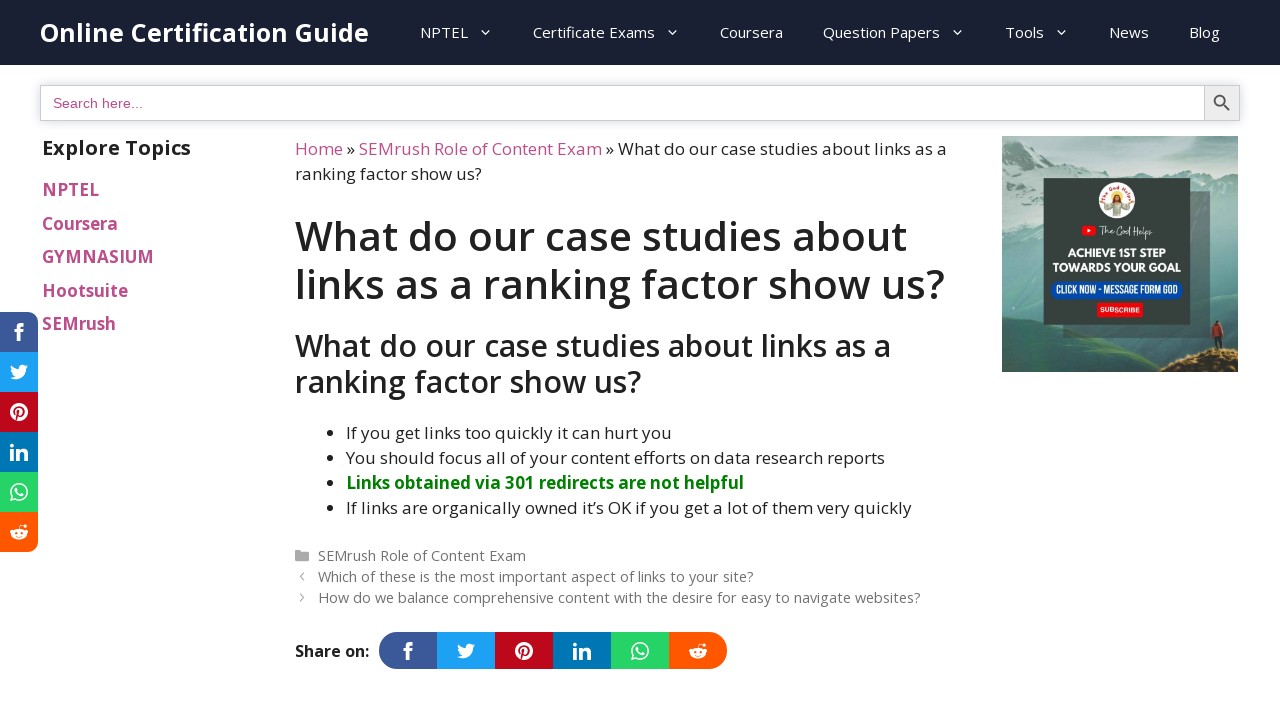

--- FILE ---
content_type: text/html; charset=UTF-8
request_url: https://onlinecertificationguide.com/what-do-our-case-studies-about-links-as-a-ranking-factor-show-us/?noamp=available
body_size: 23228
content:
<!DOCTYPE html>
<html lang="en-GB" prefix="og: https://ogp.me/ns#">
<head>
	<meta charset="UTF-8">
	<meta name="viewport" content="width=device-width, initial-scale=1">
<!-- Search Engine Optimization by Rank Math - https://rankmath.com/ -->
<title>What Do Our Case Studies About Links As A Ranking Factor Show Us? &raquo; Online Certification Guide</title>
<meta name="description" content="What do our case studies about links as a ranking factor show us? If you get links too quickly it can hurt you You should focus all of your content eﬀorts on"/>
<meta name="robots" content="follow, index, max-snippet:-1, max-video-preview:-1, max-image-preview:large"/>
<link rel="canonical" href="https://onlinecertificationguide.com/what-do-our-case-studies-about-links-as-a-ranking-factor-show-us/" />
<meta property="og:locale" content="en_GB" />
<meta property="og:type" content="article" />
<meta property="og:title" content="What Do Our Case Studies About Links As A Ranking Factor Show Us? &raquo; Online Certification Guide" />
<meta property="og:description" content="What do our case studies about links as a ranking factor show us? If you get links too quickly it can hurt you You should focus all of your content eﬀorts on" />
<meta property="og:url" content="https://onlinecertificationguide.com/what-do-our-case-studies-about-links-as-a-ranking-factor-show-us/" />
<meta property="og:site_name" content="Online Certification Guide" />
<meta property="article:tag" content="SEMrush Role of Content Exam" />
<meta property="article:section" content="SEMrush Role of Content Exam" />
<meta property="og:image" content="https://onlinecertificationguide.com/wp-content/uploads/2020/09/onlinecertificationguide.png" />
<meta property="og:image:secure_url" content="https://onlinecertificationguide.com/wp-content/uploads/2020/09/onlinecertificationguide.png" />
<meta property="og:image:width" content="1200" />
<meta property="og:image:height" content="630" />
<meta property="og:image:alt" content="onlinecertificationguide" />
<meta property="og:image:type" content="image/png" />
<meta property="article:published_time" content="2020-11-01T00:05:53+05:30" />
<meta name="twitter:card" content="summary_large_image" />
<meta name="twitter:title" content="What Do Our Case Studies About Links As A Ranking Factor Show Us? &raquo; Online Certification Guide" />
<meta name="twitter:description" content="What do our case studies about links as a ranking factor show us? If you get links too quickly it can hurt you You should focus all of your content eﬀorts on" />
<meta name="twitter:image" content="https://onlinecertificationguide.com/wp-content/uploads/2020/09/onlinecertificationguide.png" />
<meta name="twitter:label1" content="Written by" />
<meta name="twitter:data1" content="StudyBlocks" />
<meta name="twitter:label2" content="Time to read" />
<meta name="twitter:data2" content="Less than a minute" />
<script type="application/ld+json" class="rank-math-schema">{"@context":"https://schema.org","@graph":[{"@type":["Organization","Person"],"@id":"https://onlinecertificationguide.com/#person","name":"StudyBlocks","url":"https://onlinecertificationguide.com","logo":{"@type":"ImageObject","@id":"https://onlinecertificationguide.com/#logo","url":"https://onlinecertificationguide.com/wp-content/uploads/2020/04/vjrbodjxjsxtjd5ysini.png","contentUrl":"https://onlinecertificationguide.com/wp-content/uploads/2020/04/vjrbodjxjsxtjd5ysini.png","caption":"StudyBlocks","inLanguage":"en-GB","width":"210","height":"76"},"image":{"@id":"https://onlinecertificationguide.com/#logo"}},{"@type":"WebSite","@id":"https://onlinecertificationguide.com/#website","url":"https://onlinecertificationguide.com","name":"StudyBlocks","publisher":{"@id":"https://onlinecertificationguide.com/#person"},"inLanguage":"en-GB"},{"@type":"ImageObject","@id":"https://onlinecertificationguide.com/wp-content/uploads/2020/09/onlinecertificationguide.png","url":"https://onlinecertificationguide.com/wp-content/uploads/2020/09/onlinecertificationguide.png","width":"1200","height":"630","caption":"onlinecertificationguide","inLanguage":"en-GB"},{"@type":"BreadcrumbList","@id":"https://onlinecertificationguide.com/what-do-our-case-studies-about-links-as-a-ranking-factor-show-us/#breadcrumb","itemListElement":[{"@type":"ListItem","position":"1","item":{"@id":"https://onlinecertificationguide.com","name":"Home"}},{"@type":"ListItem","position":"2","item":{"@id":"https://onlinecertificationguide.com/semrush-certification/semrush-role-of-content-exam/","name":"SEMrush Role of Content Exam"}},{"@type":"ListItem","position":"3","item":{"@id":"https://onlinecertificationguide.com/what-do-our-case-studies-about-links-as-a-ranking-factor-show-us/","name":"What do our case studies about links as a ranking factor show us?"}}]},{"@type":"WebPage","@id":"https://onlinecertificationguide.com/what-do-our-case-studies-about-links-as-a-ranking-factor-show-us/#webpage","url":"https://onlinecertificationguide.com/what-do-our-case-studies-about-links-as-a-ranking-factor-show-us/","name":"What Do Our Case Studies About Links As A Ranking Factor Show Us? &raquo; Online Certification Guide","datePublished":"2020-11-01T00:05:53+05:30","dateModified":"2020-11-01T00:05:53+05:30","isPartOf":{"@id":"https://onlinecertificationguide.com/#website"},"primaryImageOfPage":{"@id":"https://onlinecertificationguide.com/wp-content/uploads/2020/09/onlinecertificationguide.png"},"inLanguage":"en-GB","breadcrumb":{"@id":"https://onlinecertificationguide.com/what-do-our-case-studies-about-links-as-a-ranking-factor-show-us/#breadcrumb"}},{"@type":"Person","@id":"https://onlinecertificationguide.com/author/studyblocks/","name":"StudyBlocks","url":"https://onlinecertificationguide.com/author/studyblocks/","image":{"@type":"ImageObject","@id":"https://secure.gravatar.com/avatar/cbc00d9d88d32cbea64b142f9f553546?s=96&amp;d=wavatar&amp;r=g","url":"https://secure.gravatar.com/avatar/cbc00d9d88d32cbea64b142f9f553546?s=96&amp;d=wavatar&amp;r=g","caption":"StudyBlocks","inLanguage":"en-GB"},"sameAs":["https://onlinecertificationguide.com"]},{"@type":"BlogPosting","headline":"What Do Our Case Studies About Links As A Ranking Factor Show Us? &raquo; Online Certification Guide","keywords":"What do our case studies about links as a ranking factor show us","datePublished":"2020-11-01T00:05:53+05:30","dateModified":"2020-11-01T00:05:53+05:30","articleSection":"SEMrush Role of Content Exam","author":{"@id":"https://onlinecertificationguide.com/author/studyblocks/","name":"StudyBlocks"},"publisher":{"@id":"https://onlinecertificationguide.com/#person"},"description":"What do our case studies about links as a ranking factor show us? If you get links too quickly it can hurt you You should focus all of your content e\ufb00orts on","name":"What Do Our Case Studies About Links As A Ranking Factor Show Us? &raquo; Online Certification Guide","@id":"https://onlinecertificationguide.com/what-do-our-case-studies-about-links-as-a-ranking-factor-show-us/#richSnippet","isPartOf":{"@id":"https://onlinecertificationguide.com/what-do-our-case-studies-about-links-as-a-ranking-factor-show-us/#webpage"},"image":{"@id":"https://onlinecertificationguide.com/wp-content/uploads/2020/09/onlinecertificationguide.png"},"inLanguage":"en-GB","mainEntityOfPage":{"@id":"https://onlinecertificationguide.com/what-do-our-case-studies-about-links-as-a-ranking-factor-show-us/#webpage"}}]}</script>
<!-- /Rank Math WordPress SEO plugin -->

<link rel='dns-prefetch' href='//www.googletagmanager.com' />
<link href='https://fonts.gstatic.com' crossorigin rel='preconnect' />
<link href='https://fonts.googleapis.com' crossorigin rel='preconnect' />
<link rel="alternate" type="application/rss+xml" title="Online Certification Guide &raquo; Feed" href="https://onlinecertificationguide.com/feed/" />
<link rel="alternate" type="application/rss+xml" title="Online Certification Guide &raquo; Comments Feed" href="https://onlinecertificationguide.com/comments/feed/" />
<link rel="alternate" type="application/rss+xml" title="Online Certification Guide &raquo; Stories Feed" href="https://onlinecertificationguide.com/web-stories/feed/"><link crossorigin="anonymous" rel='stylesheet' id='generate-fonts-css' href='//fonts.googleapis.com/css?family=Open+Sans:300,regular,italic,600,700' media='all' />
<style id='wp-emoji-styles-inline-css'>

	img.wp-smiley, img.emoji {
		display: inline !important;
		border: none !important;
		box-shadow: none !important;
		height: 1em !important;
		width: 1em !important;
		margin: 0 0.07em !important;
		vertical-align: -0.1em !important;
		background: none !important;
		padding: 0 !important;
	}
</style>
<link rel='stylesheet' id='wp-block-library-css' href='https://onlinecertificationguide.com/wp-includes/css/dist/block-library/style.min.css?ver=6.6.4' media='all' />
<style id='classic-theme-styles-inline-css'>
/*! This file is auto-generated */
.wp-block-button__link{color:#fff;background-color:#32373c;border-radius:9999px;box-shadow:none;text-decoration:none;padding:calc(.667em + 2px) calc(1.333em + 2px);font-size:1.125em}.wp-block-file__button{background:#32373c;color:#fff;text-decoration:none}
</style>
<style id='global-styles-inline-css'>
:root{--wp--preset--aspect-ratio--square: 1;--wp--preset--aspect-ratio--4-3: 4/3;--wp--preset--aspect-ratio--3-4: 3/4;--wp--preset--aspect-ratio--3-2: 3/2;--wp--preset--aspect-ratio--2-3: 2/3;--wp--preset--aspect-ratio--16-9: 16/9;--wp--preset--aspect-ratio--9-16: 9/16;--wp--preset--color--black: #000000;--wp--preset--color--cyan-bluish-gray: #abb8c3;--wp--preset--color--white: #ffffff;--wp--preset--color--pale-pink: #f78da7;--wp--preset--color--vivid-red: #cf2e2e;--wp--preset--color--luminous-vivid-orange: #ff6900;--wp--preset--color--luminous-vivid-amber: #fcb900;--wp--preset--color--light-green-cyan: #7bdcb5;--wp--preset--color--vivid-green-cyan: #00d084;--wp--preset--color--pale-cyan-blue: #8ed1fc;--wp--preset--color--vivid-cyan-blue: #0693e3;--wp--preset--color--vivid-purple: #9b51e0;--wp--preset--color--contrast: var(--contrast);--wp--preset--color--contrast-2: var(--contrast-2);--wp--preset--color--contrast-3: var(--contrast-3);--wp--preset--color--base: var(--base);--wp--preset--color--base-2: var(--base-2);--wp--preset--color--base-3: var(--base-3);--wp--preset--color--accent: var(--accent);--wp--preset--gradient--vivid-cyan-blue-to-vivid-purple: linear-gradient(135deg,rgba(6,147,227,1) 0%,rgb(155,81,224) 100%);--wp--preset--gradient--light-green-cyan-to-vivid-green-cyan: linear-gradient(135deg,rgb(122,220,180) 0%,rgb(0,208,130) 100%);--wp--preset--gradient--luminous-vivid-amber-to-luminous-vivid-orange: linear-gradient(135deg,rgba(252,185,0,1) 0%,rgba(255,105,0,1) 100%);--wp--preset--gradient--luminous-vivid-orange-to-vivid-red: linear-gradient(135deg,rgba(255,105,0,1) 0%,rgb(207,46,46) 100%);--wp--preset--gradient--very-light-gray-to-cyan-bluish-gray: linear-gradient(135deg,rgb(238,238,238) 0%,rgb(169,184,195) 100%);--wp--preset--gradient--cool-to-warm-spectrum: linear-gradient(135deg,rgb(74,234,220) 0%,rgb(151,120,209) 20%,rgb(207,42,186) 40%,rgb(238,44,130) 60%,rgb(251,105,98) 80%,rgb(254,248,76) 100%);--wp--preset--gradient--blush-light-purple: linear-gradient(135deg,rgb(255,206,236) 0%,rgb(152,150,240) 100%);--wp--preset--gradient--blush-bordeaux: linear-gradient(135deg,rgb(254,205,165) 0%,rgb(254,45,45) 50%,rgb(107,0,62) 100%);--wp--preset--gradient--luminous-dusk: linear-gradient(135deg,rgb(255,203,112) 0%,rgb(199,81,192) 50%,rgb(65,88,208) 100%);--wp--preset--gradient--pale-ocean: linear-gradient(135deg,rgb(255,245,203) 0%,rgb(182,227,212) 50%,rgb(51,167,181) 100%);--wp--preset--gradient--electric-grass: linear-gradient(135deg,rgb(202,248,128) 0%,rgb(113,206,126) 100%);--wp--preset--gradient--midnight: linear-gradient(135deg,rgb(2,3,129) 0%,rgb(40,116,252) 100%);--wp--preset--font-size--small: 13px;--wp--preset--font-size--medium: 20px;--wp--preset--font-size--large: 36px;--wp--preset--font-size--x-large: 42px;--wp--preset--spacing--20: 0.44rem;--wp--preset--spacing--30: 0.67rem;--wp--preset--spacing--40: 1rem;--wp--preset--spacing--50: 1.5rem;--wp--preset--spacing--60: 2.25rem;--wp--preset--spacing--70: 3.38rem;--wp--preset--spacing--80: 5.06rem;--wp--preset--shadow--natural: 6px 6px 9px rgba(0, 0, 0, 0.2);--wp--preset--shadow--deep: 12px 12px 50px rgba(0, 0, 0, 0.4);--wp--preset--shadow--sharp: 6px 6px 0px rgba(0, 0, 0, 0.2);--wp--preset--shadow--outlined: 6px 6px 0px -3px rgba(255, 255, 255, 1), 6px 6px rgba(0, 0, 0, 1);--wp--preset--shadow--crisp: 6px 6px 0px rgba(0, 0, 0, 1);}:where(.is-layout-flex){gap: 0.5em;}:where(.is-layout-grid){gap: 0.5em;}body .is-layout-flex{display: flex;}.is-layout-flex{flex-wrap: wrap;align-items: center;}.is-layout-flex > :is(*, div){margin: 0;}body .is-layout-grid{display: grid;}.is-layout-grid > :is(*, div){margin: 0;}:where(.wp-block-columns.is-layout-flex){gap: 2em;}:where(.wp-block-columns.is-layout-grid){gap: 2em;}:where(.wp-block-post-template.is-layout-flex){gap: 1.25em;}:where(.wp-block-post-template.is-layout-grid){gap: 1.25em;}.has-black-color{color: var(--wp--preset--color--black) !important;}.has-cyan-bluish-gray-color{color: var(--wp--preset--color--cyan-bluish-gray) !important;}.has-white-color{color: var(--wp--preset--color--white) !important;}.has-pale-pink-color{color: var(--wp--preset--color--pale-pink) !important;}.has-vivid-red-color{color: var(--wp--preset--color--vivid-red) !important;}.has-luminous-vivid-orange-color{color: var(--wp--preset--color--luminous-vivid-orange) !important;}.has-luminous-vivid-amber-color{color: var(--wp--preset--color--luminous-vivid-amber) !important;}.has-light-green-cyan-color{color: var(--wp--preset--color--light-green-cyan) !important;}.has-vivid-green-cyan-color{color: var(--wp--preset--color--vivid-green-cyan) !important;}.has-pale-cyan-blue-color{color: var(--wp--preset--color--pale-cyan-blue) !important;}.has-vivid-cyan-blue-color{color: var(--wp--preset--color--vivid-cyan-blue) !important;}.has-vivid-purple-color{color: var(--wp--preset--color--vivid-purple) !important;}.has-black-background-color{background-color: var(--wp--preset--color--black) !important;}.has-cyan-bluish-gray-background-color{background-color: var(--wp--preset--color--cyan-bluish-gray) !important;}.has-white-background-color{background-color: var(--wp--preset--color--white) !important;}.has-pale-pink-background-color{background-color: var(--wp--preset--color--pale-pink) !important;}.has-vivid-red-background-color{background-color: var(--wp--preset--color--vivid-red) !important;}.has-luminous-vivid-orange-background-color{background-color: var(--wp--preset--color--luminous-vivid-orange) !important;}.has-luminous-vivid-amber-background-color{background-color: var(--wp--preset--color--luminous-vivid-amber) !important;}.has-light-green-cyan-background-color{background-color: var(--wp--preset--color--light-green-cyan) !important;}.has-vivid-green-cyan-background-color{background-color: var(--wp--preset--color--vivid-green-cyan) !important;}.has-pale-cyan-blue-background-color{background-color: var(--wp--preset--color--pale-cyan-blue) !important;}.has-vivid-cyan-blue-background-color{background-color: var(--wp--preset--color--vivid-cyan-blue) !important;}.has-vivid-purple-background-color{background-color: var(--wp--preset--color--vivid-purple) !important;}.has-black-border-color{border-color: var(--wp--preset--color--black) !important;}.has-cyan-bluish-gray-border-color{border-color: var(--wp--preset--color--cyan-bluish-gray) !important;}.has-white-border-color{border-color: var(--wp--preset--color--white) !important;}.has-pale-pink-border-color{border-color: var(--wp--preset--color--pale-pink) !important;}.has-vivid-red-border-color{border-color: var(--wp--preset--color--vivid-red) !important;}.has-luminous-vivid-orange-border-color{border-color: var(--wp--preset--color--luminous-vivid-orange) !important;}.has-luminous-vivid-amber-border-color{border-color: var(--wp--preset--color--luminous-vivid-amber) !important;}.has-light-green-cyan-border-color{border-color: var(--wp--preset--color--light-green-cyan) !important;}.has-vivid-green-cyan-border-color{border-color: var(--wp--preset--color--vivid-green-cyan) !important;}.has-pale-cyan-blue-border-color{border-color: var(--wp--preset--color--pale-cyan-blue) !important;}.has-vivid-cyan-blue-border-color{border-color: var(--wp--preset--color--vivid-cyan-blue) !important;}.has-vivid-purple-border-color{border-color: var(--wp--preset--color--vivid-purple) !important;}.has-vivid-cyan-blue-to-vivid-purple-gradient-background{background: var(--wp--preset--gradient--vivid-cyan-blue-to-vivid-purple) !important;}.has-light-green-cyan-to-vivid-green-cyan-gradient-background{background: var(--wp--preset--gradient--light-green-cyan-to-vivid-green-cyan) !important;}.has-luminous-vivid-amber-to-luminous-vivid-orange-gradient-background{background: var(--wp--preset--gradient--luminous-vivid-amber-to-luminous-vivid-orange) !important;}.has-luminous-vivid-orange-to-vivid-red-gradient-background{background: var(--wp--preset--gradient--luminous-vivid-orange-to-vivid-red) !important;}.has-very-light-gray-to-cyan-bluish-gray-gradient-background{background: var(--wp--preset--gradient--very-light-gray-to-cyan-bluish-gray) !important;}.has-cool-to-warm-spectrum-gradient-background{background: var(--wp--preset--gradient--cool-to-warm-spectrum) !important;}.has-blush-light-purple-gradient-background{background: var(--wp--preset--gradient--blush-light-purple) !important;}.has-blush-bordeaux-gradient-background{background: var(--wp--preset--gradient--blush-bordeaux) !important;}.has-luminous-dusk-gradient-background{background: var(--wp--preset--gradient--luminous-dusk) !important;}.has-pale-ocean-gradient-background{background: var(--wp--preset--gradient--pale-ocean) !important;}.has-electric-grass-gradient-background{background: var(--wp--preset--gradient--electric-grass) !important;}.has-midnight-gradient-background{background: var(--wp--preset--gradient--midnight) !important;}.has-small-font-size{font-size: var(--wp--preset--font-size--small) !important;}.has-medium-font-size{font-size: var(--wp--preset--font-size--medium) !important;}.has-large-font-size{font-size: var(--wp--preset--font-size--large) !important;}.has-x-large-font-size{font-size: var(--wp--preset--font-size--x-large) !important;}
:where(.wp-block-post-template.is-layout-flex){gap: 1.25em;}:where(.wp-block-post-template.is-layout-grid){gap: 1.25em;}
:where(.wp-block-columns.is-layout-flex){gap: 2em;}:where(.wp-block-columns.is-layout-grid){gap: 2em;}
:root :where(.wp-block-pullquote){font-size: 1.5em;line-height: 1.6;}
</style>
<link rel='stylesheet' id='toc-screen-css' href='https://onlinecertificationguide.com/wp-content/plugins/table-of-contents-plus/screen.min.css?ver=2309' media='all' />
<link rel='stylesheet' id='codemirror-blocks--css' href='https://onlinecertificationguide.com/wp-content/plugins/wp-codemirror-block/assets/blocks/blocks.style.build.min.css?ver=1671054501' media='all' />
<link rel='stylesheet' id='wp-show-posts-css' href='https://onlinecertificationguide.com/wp-content/plugins/wp-show-posts/css/wp-show-posts-min.css?ver=1.1.4' media='all' />
<link rel='stylesheet' id='ivory-search-styles-css' href='https://onlinecertificationguide.com/wp-content/plugins/add-search-to-menu/public/css/ivory-search.min.css?ver=5.5.2' media='all' />
<link rel='stylesheet' id='generate-widget-areas-css' href='https://onlinecertificationguide.com/wp-content/themes/generatepress/assets/css/components/widget-areas.min.css?ver=3.3.1' media='all' />
<link rel='stylesheet' id='generate-style-css' href='https://onlinecertificationguide.com/wp-content/themes/generatepress/assets/css/main.min.css?ver=3.3.1' media='all' />
<style id='generate-style-inline-css'>
.no-featured-image-padding .featured-image {margin-left:-0px;margin-right:-0px;}.post-image-above-header .no-featured-image-padding .inside-article .featured-image {margin-top:-0px;}@media (max-width:768px){.no-featured-image-padding .featured-image {margin-left:-30px;margin-right:-30px;}.post-image-above-header .no-featured-image-padding .inside-article .featured-image {margin-top:-30px;}}
body{background-color:var(--base-3);color:#212121;}a{color:#bb4f8b;}a:hover, a:focus, a:active{color:#e56a44;}.wp-block-group__inner-container{max-width:1200px;margin-left:auto;margin-right:auto;}:root{--contrast:#222222;--contrast-2:#575760;--contrast-3:#b2b2be;--base:#f0f0f0;--base-2:#f7f8f9;--base-3:#ffffff;--accent:#1e73be;}:root .has-contrast-color{color:var(--contrast);}:root .has-contrast-background-color{background-color:var(--contrast);}:root .has-contrast-2-color{color:var(--contrast-2);}:root .has-contrast-2-background-color{background-color:var(--contrast-2);}:root .has-contrast-3-color{color:var(--contrast-3);}:root .has-contrast-3-background-color{background-color:var(--contrast-3);}:root .has-base-color{color:var(--base);}:root .has-base-background-color{background-color:var(--base);}:root .has-base-2-color{color:var(--base-2);}:root .has-base-2-background-color{background-color:var(--base-2);}:root .has-base-3-color{color:var(--base-3);}:root .has-base-3-background-color{background-color:var(--base-3);}:root .has-accent-color{color:var(--accent);}:root .has-accent-background-color{background-color:var(--accent);}body, button, input, select, textarea{font-family:"Open Sans", sans-serif;}body{line-height:1.5;}.entry-content > [class*="wp-block-"]:not(:last-child):not(.wp-block-heading){margin-bottom:1.5em;}.main-navigation .main-nav ul ul li a{font-size:14px;}.widget-title{font-weight:600;}.sidebar .widget, .footer-widgets .widget{font-size:17px;}button:not(.menu-toggle),html input[type="button"],input[type="reset"],input[type="submit"],.button,.wp-block-button .wp-block-button__link{font-size:15px;}h1{font-weight:600;font-size:40px;}h2{font-weight:600;font-size:30px;}h3{font-size:20px;}h4{font-size:inherit;}h5{font-size:inherit;}@media (max-width:768px){.main-title{font-size:20px;}h1{font-size:30px;}h2{font-size:25px;}}.top-bar{background-color:#636363;color:#ffffff;}.top-bar a{color:#ffffff;}.top-bar a:hover{color:#303030;}.site-header{background-color:#81bfc1;color:#3a3a3a;}.site-header a{color:#3a3a3a;}.main-title a,.main-title a:hover{color:#ffffff;}.site-description{color:#757575;}.main-navigation,.main-navigation ul ul{background-color:#192033;}.main-navigation .main-nav ul li a, .main-navigation .menu-toggle, .main-navigation .menu-bar-items{color:#ffffff;}.main-navigation .main-nav ul li:not([class*="current-menu-"]):hover > a, .main-navigation .main-nav ul li:not([class*="current-menu-"]):focus > a, .main-navigation .main-nav ul li.sfHover:not([class*="current-menu-"]) > a, .main-navigation .menu-bar-item:hover > a, .main-navigation .menu-bar-item.sfHover > a{color:#ac368a;background-color:#ffffff;}button.menu-toggle:hover,button.menu-toggle:focus{color:#ffffff;}.main-navigation .main-nav ul li[class*="current-menu-"] > a{color:#ac368a;background-color:#ffffff;}.navigation-search input[type="search"],.navigation-search input[type="search"]:active, .navigation-search input[type="search"]:focus, .main-navigation .main-nav ul li.search-item.active > a, .main-navigation .menu-bar-items .search-item.active > a{color:#ac368a;background-color:#ffffff;}.main-navigation ul ul{background-color:#192033;}.main-navigation .main-nav ul ul li a{color:#ffffff;}.main-navigation .main-nav ul ul li:not([class*="current-menu-"]):hover > a,.main-navigation .main-nav ul ul li:not([class*="current-menu-"]):focus > a, .main-navigation .main-nav ul ul li.sfHover:not([class*="current-menu-"]) > a{color:#ac368a;background-color:#ffffff;}.main-navigation .main-nav ul ul li[class*="current-menu-"] > a{color:#8f919e;background-color:#4f4f4f;}.separate-containers .inside-article, .separate-containers .comments-area, .separate-containers .page-header, .one-container .container, .separate-containers .paging-navigation, .inside-page-header{background-color:#ffffff;}.entry-title a{color:#192033;}.entry-title a:hover{color:#bb4f8b;}.entry-meta{color:#878787;}.entry-meta a{color:#727272;}.entry-meta a:hover{color:#0a0101;}.sidebar .widget{background-color:var(--base-3);}.sidebar .widget .widget-title{color:#000000;}.footer-widgets{color:#192033;background-color:rgba(177,206,249,0.52);}.footer-widgets a{color:#bb4f8b;}.footer-widgets a:hover{color:#ef860e;}.footer-widgets .widget-title{color:#ffffff;}.site-info{color:#ffffff;background-color:#192033;}.site-info a{color:#bb4f8b;}.site-info a:hover{color:#db7425;}.footer-bar .widget_nav_menu .current-menu-item a{color:#db7425;}input[type="text"],input[type="email"],input[type="url"],input[type="password"],input[type="search"],input[type="tel"],input[type="number"],textarea,select{color:#666666;background-color:#fafafa;border-color:#cccccc;}input[type="text"]:focus,input[type="email"]:focus,input[type="url"]:focus,input[type="password"]:focus,input[type="search"]:focus,input[type="tel"]:focus,input[type="number"]:focus,textarea:focus,select:focus{color:#666666;background-color:#ffffff;border-color:#bfbfbf;}button,html input[type="button"],input[type="reset"],input[type="submit"],a.button,a.wp-block-button__link:not(.has-background){color:#ffffff;background-color:#242226;}button:hover,html input[type="button"]:hover,input[type="reset"]:hover,input[type="submit"]:hover,a.button:hover,button:focus,html input[type="button"]:focus,input[type="reset"]:focus,input[type="submit"]:focus,a.button:focus,a.wp-block-button__link:not(.has-background):active,a.wp-block-button__link:not(.has-background):focus,a.wp-block-button__link:not(.has-background):hover{color:#ffffff;background-color:#35343a;}a.generate-back-to-top{background-color:rgba(25,32,51,0.73);color:#ffffff;}a.generate-back-to-top:hover,a.generate-back-to-top:focus{background-color:rgba(187,79,139,0.83);color:#ffffff;}:root{--gp-search-modal-bg-color:var(--base-3);--gp-search-modal-text-color:var(--contrast);--gp-search-modal-overlay-bg-color:rgba(0,0,0,0.2);}@media (max-width: 768px){.main-navigation .menu-bar-item:hover > a, .main-navigation .menu-bar-item.sfHover > a{background:none;color:#ffffff;}}.inside-top-bar{padding:10px;}.nav-below-header .main-navigation .inside-navigation.grid-container, .nav-above-header .main-navigation .inside-navigation.grid-container{padding:0px 20px 0px 20px;}.separate-containers .inside-article, .separate-containers .comments-area, .separate-containers .page-header, .separate-containers .paging-navigation, .one-container .site-content, .inside-page-header{padding:0px;}.site-main .wp-block-group__inner-container{padding:0px;}.separate-containers .paging-navigation{padding-top:20px;padding-bottom:20px;}.entry-content .alignwide, body:not(.no-sidebar) .entry-content .alignfull{margin-left:-0px;width:calc(100% + 0px);max-width:calc(100% + 0px);}.one-container.right-sidebar .site-main,.one-container.both-right .site-main{margin-right:0px;}.one-container.left-sidebar .site-main,.one-container.both-left .site-main{margin-left:0px;}.one-container.both-sidebars .site-main{margin:0px;}.sidebar .widget, .page-header, .widget-area .main-navigation, .site-main > *{margin-bottom:15px;}.separate-containers .site-main{margin:15px;}.both-right .inside-left-sidebar,.both-left .inside-left-sidebar{margin-right:7px;}.both-right .inside-right-sidebar,.both-left .inside-right-sidebar{margin-left:7px;}.one-container.archive .post:not(:last-child):not(.is-loop-template-item), .one-container.blog .post:not(:last-child):not(.is-loop-template-item){padding-bottom:0px;}.separate-containers .featured-image{margin-top:15px;}.separate-containers .inside-right-sidebar, .separate-containers .inside-left-sidebar{margin-top:15px;margin-bottom:15px;}.main-navigation .main-nav ul li a,.menu-toggle,.main-navigation .menu-bar-item > a{line-height:65px;}.navigation-search input[type="search"]{height:65px;}.rtl .menu-item-has-children .dropdown-menu-toggle{padding-left:20px;}.rtl .main-navigation .main-nav ul li.menu-item-has-children > a{padding-right:20px;}.widget-area .widget{padding:0px 2px 2px 2px;}.inside-site-info{padding:20px;}@media (max-width:768px){.separate-containers .inside-article, .separate-containers .comments-area, .separate-containers .page-header, .separate-containers .paging-navigation, .one-container .site-content, .inside-page-header{padding:30px;}.site-main .wp-block-group__inner-container{padding:30px;}.inside-site-info{padding-right:10px;padding-left:10px;}.entry-content .alignwide, body:not(.no-sidebar) .entry-content .alignfull{margin-left:-30px;width:calc(100% + 60px);max-width:calc(100% + 60px);}.one-container .site-main .paging-navigation{margin-bottom:15px;}}/* End cached CSS */.is-right-sidebar{width:20%;}.is-left-sidebar{width:20%;}.site-content .content-area{width:60%;}@media (max-width: 768px){.main-navigation .menu-toggle,.sidebar-nav-mobile:not(#sticky-placeholder){display:block;}.main-navigation ul,.gen-sidebar-nav,.main-navigation:not(.slideout-navigation):not(.toggled) .main-nav > ul,.has-inline-mobile-toggle #site-navigation .inside-navigation > *:not(.navigation-search):not(.main-nav){display:none;}.nav-align-right .inside-navigation,.nav-align-center .inside-navigation{justify-content:space-between;}}
.dynamic-author-image-rounded{border-radius:100%;}.dynamic-featured-image, .dynamic-author-image{vertical-align:middle;}.one-container.blog .dynamic-content-template:not(:last-child), .one-container.archive .dynamic-content-template:not(:last-child){padding-bottom:0px;}.dynamic-entry-excerpt > p:last-child{margin-bottom:0px;}
.navigation-branding .main-title{font-weight:bold;text-transform:none;font-size:25px;}@media (max-width: 768px){.navigation-branding .main-title{font-size:20px;}}
.main-navigation .main-nav ul li a,.menu-toggle,.main-navigation .menu-bar-item > a{transition: line-height 300ms ease}.sticky-enabled .gen-sidebar-nav.is_stuck .main-navigation {margin-bottom: 0px;}.sticky-enabled .gen-sidebar-nav.is_stuck {z-index: 500;}.sticky-enabled .main-navigation.is_stuck {box-shadow: 0 2px 2px -2px rgba(0, 0, 0, .2);}.navigation-stick:not(.gen-sidebar-nav) {left: 0;right: 0;width: 100% !important;}.both-sticky-menu .main-navigation:not(#mobile-header).toggled .main-nav > ul,.mobile-sticky-menu .main-navigation:not(#mobile-header).toggled .main-nav > ul,.mobile-header-sticky #mobile-header.toggled .main-nav > ul {position: absolute;left: 0;right: 0;z-index: 999;}.nav-float-right .navigation-stick {width: 100% !important;left: 0;}.nav-float-right .navigation-stick .navigation-branding {margin-right: auto;}.main-navigation.has-sticky-branding:not(.grid-container) .inside-navigation:not(.grid-container) .navigation-branding{margin-left: 10px;}
.post-image:not(:first-child), .page-content:not(:first-child), .entry-content:not(:first-child), .entry-summary:not(:first-child), footer.entry-meta{margin-top:0em;}.post-image-above-header .inside-article div.featured-image, .post-image-above-header .inside-article div.post-image{margin-bottom:0em;}.main-navigation.slideout-navigation .main-nav > ul > li > a{line-height:60px;}
</style>
<link rel='stylesheet' id='generate-child-css' href='https://onlinecertificationguide.com/wp-content/themes/functions/style.css?ver=1619111298' media='all' />
<style id='generateblocks-inline-css'>
.gb-container .wp-block-image img{vertical-align:middle;}.gb-container .gb-shape{position:absolute;overflow:hidden;pointer-events:none;line-height:0;}.gb-container .gb-shape svg{fill:currentColor;}.gb-container-22f56446{margin-top:20px;margin-bottom:20px;border-radius:10px;border:4px solid rgba(255, 255, 255, 0);background-color:rgba(224, 98, 2, 0.19);}.gb-container-22f56446 > .gb-inside-container{padding:20px;max-width:1200px;margin-left:auto;margin-right:auto;}.gb-grid-wrapper > .gb-grid-column-22f56446 > .gb-container{display:flex;flex-direction:column;height:100%;}.gb-container-a713701d > .gb-inside-container{padding:0;}.gb-grid-wrapper > .gb-grid-column-a713701d{width:25%;}.gb-grid-wrapper > .gb-grid-column-a713701d > .gb-container{display:flex;flex-direction:column;height:100%;}.gb-container-648b80dc > .gb-inside-container{padding:0;}.gb-grid-wrapper > .gb-grid-column-648b80dc{width:75%;}.gb-grid-wrapper > .gb-grid-column-648b80dc > .gb-container{display:flex;flex-direction:column;height:100%;}.gb-container-eb0fba73{margin-top:20px;margin-bottom:20px;border-radius:10px;border:4px solid rgba(255, 255, 255, 0);background-color:rgba(171, 184, 195, 0.11);max-width:1200px;margin-left:auto;margin-right:auto;}.gb-container-eb0fba73 > .gb-inside-container{padding:20px;max-width:1200px;margin-left:auto;margin-right:auto;}.gb-grid-wrapper > .gb-grid-column-eb0fba73 > .gb-container{display:flex;flex-direction:column;height:100%;}.gb-grid-wrapper{display:flex;flex-wrap:wrap;}.gb-grid-column{box-sizing:border-box;}.gb-grid-wrapper .wp-block-image{margin-bottom:0;}.gb-grid-wrapper-93934c71{margin-left:-30px;}.gb-grid-wrapper-93934c71 > .gb-grid-column{padding-left:30px;}.gb-icon svg{fill:currentColor;}.gb-highlight{background:none;color:unset;}h4.gb-headline-e69b29aa{font-weight:bold;}@media (max-width: 767px) {.gb-grid-wrapper > .gb-grid-column-22f56446{width:100%;}.gb-grid-wrapper > .gb-grid-column-a713701d{width:100%;}.gb-grid-wrapper > .gb-grid-column-648b80dc{width:100%;}.gb-grid-wrapper > .gb-grid-column-eb0fba73{width:100%;}}
</style>
<link rel='stylesheet' id='generate-offside-css' href='https://onlinecertificationguide.com/wp-content/plugins/gp-premium/menu-plus/functions/css/offside.min.css?ver=2.0.2' media='all' />
<style id='generate-offside-inline-css'>
.slideout-navigation.main-navigation .main-nav ul li a{font-weight:normal;text-transform:none;}.slideout-navigation.main-navigation ul ul{background-color:#dee8f1;}.slideout-navigation.main-navigation .main-nav ul ul li a{color:#000000;}.slideout-navigation, .slideout-navigation a{color:#ffffff;}.slideout-navigation button.slideout-exit{color:#ffffff;padding-left:20px;padding-right:20px;}.slide-opened nav.toggled .menu-toggle:before{display:none;}@media (max-width: 768px){.menu-bar-item.slideout-toggle{display:none;}}
</style>
<link rel='stylesheet' id='generate-navigation-branding-css' href='https://onlinecertificationguide.com/wp-content/plugins/gp-premium/menu-plus/functions/css/navigation-branding-flex.min.css?ver=2.0.2' media='all' />
<style id='generate-navigation-branding-inline-css'>
.main-navigation.has-branding .inside-navigation.grid-container, .main-navigation.has-branding.grid-container .inside-navigation:not(.grid-container){padding:0px;}.main-navigation.has-branding:not(.grid-container) .inside-navigation:not(.grid-container) .navigation-branding{margin-left:10px;}.navigation-branding img, .site-logo.mobile-header-logo img{height:65px;width:auto;}.navigation-branding .main-title{line-height:65px;}@media (max-width: 768px){.main-navigation.has-branding.nav-align-center .menu-bar-items, .main-navigation.has-sticky-branding.navigation-stick.nav-align-center .menu-bar-items{margin-left:auto;}.navigation-branding{margin-right:auto;margin-left:10px;}.navigation-branding .main-title, .mobile-header-navigation .site-logo{margin-left:10px;}.main-navigation.has-branding .inside-navigation.grid-container{padding:0px;}}
</style>
<script src="https://onlinecertificationguide.com/wp-includes/js/jquery/jquery.min.js?ver=3.7.1" id="jquery-core-js"></script>
<script src="https://onlinecertificationguide.com/wp-includes/js/jquery/jquery-migrate.min.js?ver=3.4.1" id="jquery-migrate-js"></script>

<!-- Google Analytics snippet added by Site Kit -->
<script src="https://www.googletagmanager.com/gtag/js?id=UA-163245054-1" id="google_gtagjs-js" async></script>
<script id="google_gtagjs-js-after">
window.dataLayer = window.dataLayer || [];function gtag(){dataLayer.push(arguments);}
gtag('set', 'linker', {"domains":["onlinecertificationguide.com"]} );
gtag("js", new Date());
gtag("set", "developer_id.dZTNiMT", true);
gtag("config", "UA-163245054-1", {"anonymize_ip":true,"optimize_id":"OPT-52N7NVP"});
</script>

<!-- End Google Analytics snippet added by Site Kit -->
<link rel="https://api.w.org/" href="https://onlinecertificationguide.com/wp-json/" /><link rel="alternate" title="JSON" type="application/json" href="https://onlinecertificationguide.com/wp-json/wp/v2/posts/2575" /><link rel="EditURI" type="application/rsd+xml" title="RSD" href="https://onlinecertificationguide.com/xmlrpc.php?rsd" />
<meta name="generator" content="WordPress 6.6.4" />
<link rel='shortlink' href='https://onlinecertificationguide.com/?p=2575' />
<link rel="alternate" title="oEmbed (JSON)" type="application/json+oembed" href="https://onlinecertificationguide.com/wp-json/oembed/1.0/embed?url=https%3A%2F%2Fonlinecertificationguide.com%2Fwhat-do-our-case-studies-about-links-as-a-ranking-factor-show-us%2F" />
<link rel="alternate" title="oEmbed (XML)" type="text/xml+oembed" href="https://onlinecertificationguide.com/wp-json/oembed/1.0/embed?url=https%3A%2F%2Fonlinecertificationguide.com%2Fwhat-do-our-case-studies-about-links-as-a-ranking-factor-show-us%2F&#038;format=xml" />
<meta name="generator" content="Site Kit by Google 1.110.0" />      <meta name="onesignal" content="wordpress-plugin"/>
            <script>

      window.OneSignal = window.OneSignal || [];

      OneSignal.push( function() {
        OneSignal.SERVICE_WORKER_UPDATER_PATH = "OneSignalSDKUpdaterWorker.js.php";
                      OneSignal.SERVICE_WORKER_PATH = "OneSignalSDKWorker.js.php";
                      OneSignal.SERVICE_WORKER_PARAM = { scope: "/" };
        OneSignal.setDefaultNotificationUrl("https://onlinecertificationguide.com");
        var oneSignal_options = {};
        window._oneSignalInitOptions = oneSignal_options;

        oneSignal_options['wordpress'] = true;
oneSignal_options['appId'] = '909380e9-bdef-4e50-80b8-d8e000138ffe';
oneSignal_options['allowLocalhostAsSecureOrigin'] = true;
oneSignal_options['welcomeNotification'] = { };
oneSignal_options['welcomeNotification']['title'] = "";
oneSignal_options['welcomeNotification']['message'] = "";
oneSignal_options['path'] = "https://onlinecertificationguide.com/wp-content/plugins/onesignal-free-web-push-notifications/sdk_files/";
oneSignal_options['promptOptions'] = { };
oneSignal_options['promptOptions']['acceptButtonText'] = "YES";
oneSignal_options['promptOptions']['cancelButtonText'] = "👉";
oneSignal_options['notifyButton'] = { };
oneSignal_options['notifyButton']['enable'] = true;
oneSignal_options['notifyButton']['position'] = 'bottom-left';
oneSignal_options['notifyButton']['theme'] = 'default';
oneSignal_options['notifyButton']['size'] = 'medium';
oneSignal_options['notifyButton']['showCredit'] = true;
oneSignal_options['notifyButton']['text'] = {};
oneSignal_options['notifyButton']['colors'] = {};
oneSignal_options['notifyButton']['colors']['circle.background'] = '#F74524';
oneSignal_options['notifyButton']['colors']['circle.foreground'] = 'white';
oneSignal_options['notifyButton']['colors']['badge.background'] = 'black';
oneSignal_options['notifyButton']['colors']['badge.foreground'] = 'black';
oneSignal_options['notifyButton']['colors']['badge.bordercolor'] = 'white';
oneSignal_options['notifyButton']['colors']['pulse.color'] = '#e54b4d';
oneSignal_options['notifyButton']['colors']['dialog.button.background'] = '#e54b4d';
oneSignal_options['notifyButton']['colors']['dialog.button.background.hovering'] = '#CC3234';
oneSignal_options['notifyButton']['colors']['dialog.button.background.active'] = '#B2181A';
oneSignal_options['notifyButton']['colors']['dialog.button.foreground'] = 'white';
                OneSignal.init(window._oneSignalInitOptions);
                OneSignal.showSlidedownPrompt();      });

      function documentInitOneSignal() {
        var oneSignal_elements = document.getElementsByClassName("OneSignal-prompt");

        var oneSignalLinkClickHandler = function(event) { OneSignal.push(['registerForPushNotifications']); event.preventDefault(); };        for(var i = 0; i < oneSignal_elements.length; i++)
          oneSignal_elements[i].addEventListener('click', oneSignalLinkClickHandler, false);
      }

      if (document.readyState === 'complete') {
           documentInitOneSignal();
      }
      else {
           window.addEventListener("load", function(event){
               documentInitOneSignal();
          });
      }
    </script>
<div class="nkbtechworld-float-social-wrapper hide-on-mobile hide-on-tablet">
	<a class="nkbtechworld-float-social-sharing nkbtechworld-social-facebook" href="https://www.facebook.com/sharer/sharer.php?u=https%3A%2F%2Fonlinecertificationguide.com%2Fwhat-do-our-case-studies-about-links-as-a-ranking-factor-show-us%2F" target="_blank" rel="nofollow"><svg xmlns="http://www.w3.org/2000/svg" width="18" height="18" viewBox="0 0 24 24"><path d="M9 8h-3v4h3v12h5v-12h3.642l.358-4h-4v-1.667c0-.955.192-1.333 1.115-1.333h2.885v-5h-3.808c-3.596 0-5.192 1.583-5.192 4.615v3.385z"/></svg></a>
	<a class="nkbtechworld-float-social-sharing nkbtechworld-social-twitter" href="https://twitter.com/intent/tweet?text=What+do+our+case+studies+about+links+as+a+ranking+factor+show+us%3F&amp;url=https%3A%2F%2Fonlinecertificationguide.com%2Fwhat-do-our-case-studies-about-links-as-a-ranking-factor-show-us%2F&amp;via=nandanbhunia5" target="_blank" rel="nofollow"><svg xmlns="http://www.w3.org/2000/svg" width="18" height="18" viewBox="0 0 24 24"><path d="M24 4.557c-.883.392-1.832.656-2.828.775 1.017-.609 1.798-1.574 2.165-2.724-.951.564-2.005.974-3.127 1.195-.897-.957-2.178-1.555-3.594-1.555-3.179 0-5.515 2.966-4.797 6.045-4.091-.205-7.719-2.165-10.148-5.144-1.29 2.213-.669 5.108 1.523 6.574-.806-.026-1.566-.247-2.229-.616-.054 2.281 1.581 4.415 3.949 4.89-.693.188-1.452.232-2.224.084.626 1.956 2.444 3.379 4.6 3.419-2.07 1.623-4.678 2.348-7.29 2.04 2.179 1.397 4.768 2.212 7.548 2.212 9.142 0 14.307-7.721 13.995-14.646.962-.695 1.797-1.562 2.457-2.549z"/></svg></a>
	<a class="nkbtechworld-float-social-sharing nkbtechworld-social-pinterest" href="https://pinterest.com/pin/create/button/?url=https%3A%2F%2Fonlinecertificationguide.com%2Fwhat-do-our-case-studies-about-links-as-a-ranking-factor-show-us%2F&amp;media=&amp;description=What+do+our+case+studies+about+links+as+a+ranking+factor+show+us%3F" target="_blank" rel="nofollow"><svg xmlns="http://www.w3.org/2000/svg" width="18" height="18" viewBox="0 0 24 24"><path d="M12 0c-6.627 0-12 5.372-12 12 0 5.084 3.163 9.426 7.627 11.174-.105-.949-.2-2.405.042-3.441.218-.937 1.407-5.965 1.407-5.965s-.359-.719-.359-1.782c0-1.668.967-2.914 2.171-2.914 1.023 0 1.518.769 1.518 1.69 0 1.029-.655 2.568-.994 3.995-.283 1.194.599 2.169 1.777 2.169 2.133 0 3.772-2.249 3.772-5.495 0-2.873-2.064-4.882-5.012-4.882-3.414 0-5.418 2.561-5.418 5.207 0 1.031.397 2.138.893 2.738.098.119.112.224.083.345l-.333 1.36c-.053.22-.174.267-.402.161-1.499-.698-2.436-2.889-2.436-4.649 0-3.785 2.75-7.262 7.929-7.262 4.163 0 7.398 2.967 7.398 6.931 0 4.136-2.607 7.464-6.227 7.464-1.216 0-2.359-.631-2.75-1.378l-.748 2.853c-.271 1.043-1.002 2.35-1.492 3.146 1.124.347 2.317.535 3.554.535 6.627 0 12-5.373 12-12 0-6.628-5.373-12-12-12z" fill-rule="evenodd" clip-rule="evenodd"/></svg></a>
	<a class="nkbtechworld-float-social-sharing nkbtechworld-social-linkedin" href="https://www.linkedin.com/shareArticle?url=https%3A%2F%2Fonlinecertificationguide.com%2Fwhat-do-our-case-studies-about-links-as-a-ranking-factor-show-us%2F&amp;title=What+do+our+case+studies+about+links+as+a+ranking+factor+show+us%3F&amp;mini=true" target="_blank" rel="nofollow"><svg xmlns="http://www.w3.org/2000/svg" width="18" height="18" viewBox="0 0 24 24"><path d="M4.98 3.5c0 1.381-1.11 2.5-2.48 2.5s-2.48-1.119-2.48-2.5c0-1.38 1.11-2.5 2.48-2.5s2.48 1.12 2.48 2.5zm.02 4.5h-5v16h5v-16zm7.982 0h-4.968v16h4.969v-8.399c0-4.67 6.029-5.052 6.029 0v8.399h4.988v-10.131c0-7.88-8.922-7.593-11.018-3.714v-2.155z"/></svg></a>
	<a class="nkbtechworld-float-social-sharing nkbtechworld-social-whatsapp" href="https://api.whatsapp.com/send?text=What+do+our+case+studies+about+links+as+a+ranking+factor+show+us%3F https%3A%2F%2Fonlinecertificationguide.com%2Fwhat-do-our-case-studies-about-links-as-a-ranking-factor-show-us%2F" target="_blank" rel="nofollow"><svg xmlns="http://www.w3.org/2000/svg" width="18" height="18" viewBox="0 0 24 24"><path d="M.057 24l1.687-6.163c-1.041-1.804-1.588-3.849-1.587-5.946.003-6.556 5.338-11.891 11.893-11.891 3.181.001 6.167 1.24 8.413 3.488 2.245 2.248 3.481 5.236 3.48 8.414-.003 6.557-5.338 11.892-11.893 11.892-1.99-.001-3.951-.5-5.688-1.448l-6.305 1.654zm6.597-3.807c1.676.995 3.276 1.591 5.392 1.592 5.448 0 9.886-4.434 9.889-9.885.002-5.462-4.415-9.89-9.881-9.892-5.452 0-9.887 4.434-9.889 9.884-.001 2.225.651 3.891 1.746 5.634l-.999 3.648 3.742-.981zm11.387-5.464c-.074-.124-.272-.198-.57-.347-.297-.149-1.758-.868-2.031-.967-.272-.099-.47-.149-.669.149-.198.297-.768.967-.941 1.165-.173.198-.347.223-.644.074-.297-.149-1.255-.462-2.39-1.475-.883-.788-1.48-1.761-1.653-2.059-.173-.297-.018-.458.13-.606.134-.133.297-.347.446-.521.151-.172.2-.296.3-.495.099-.198.05-.372-.025-.521-.075-.148-.669-1.611-.916-2.206-.242-.579-.487-.501-.669-.51l-.57-.01c-.198 0-.52.074-.792.372s-1.04 1.016-1.04 2.479 1.065 2.876 1.213 3.074c.149.198 2.095 3.2 5.076 4.487.709.306 1.263.489 1.694.626.712.226 1.36.194 1.872.118.571-.085 1.758-.719 2.006-1.413.248-.695.248-1.29.173-1.414z"/></svg></a>
	<a class="nkbtechworld-float-social-sharing nkbtechworld-social-reddit" href="https://reddit.com/submit?url=https%3A%2F%2Fonlinecertificationguide.com%2Fwhat-do-our-case-studies-about-links-as-a-ranking-factor-show-us%2F&title=What+do+our+case+studies+about+links+as+a+ranking+factor+show+us%3F" target="_blank" rel="nofollow"><svg xmlns="http://www.w3.org/2000/svg" width="18" height="18" viewBox="0 0 24 24"><path d="M24 11.779c0-1.459-1.192-2.645-2.657-2.645-.715 0-1.363.286-1.84.746-1.81-1.191-4.259-1.949-6.971-2.046l1.483-4.669 4.016.941-.006.058c0 1.193.975 2.163 2.174 2.163 1.198 0 2.172-.97 2.172-2.163s-.975-2.164-2.172-2.164c-.92 0-1.704.574-2.021 1.379l-4.329-1.015c-.189-.046-.381.063-.44.249l-1.654 5.207c-2.838.034-5.409.798-7.3 2.025-.474-.438-1.103-.712-1.799-.712-1.465 0-2.656 1.187-2.656 2.646 0 .97.533 1.811 1.317 2.271-.052.282-.086.567-.086.857 0 3.911 4.808 7.093 10.719 7.093s10.72-3.182 10.72-7.093c0-.274-.029-.544-.075-.81.832-.447 1.405-1.312 1.405-2.318zm-17.224 1.816c0-.868.71-1.575 1.582-1.575.872 0 1.581.707 1.581 1.575s-.709 1.574-1.581 1.574-1.582-.706-1.582-1.574zm9.061 4.669c-.797.793-2.048 1.179-3.824 1.179l-.013-.003-.013.003c-1.777 0-3.028-.386-3.824-1.179-.145-.144-.145-.379 0-.523.145-.145.381-.145.526 0 .65.647 1.729.961 3.298.961l.013.003.013-.003c1.569 0 2.648-.315 3.298-.962.145-.145.381-.144.526 0 .145.145.145.379 0 .524zm-.189-3.095c-.872 0-1.581-.706-1.581-1.574 0-.868.709-1.575 1.581-1.575s1.581.707 1.581 1.575-.709 1.574-1.581 1.574z"/></svg></a>
</div><!-- There is no amphtml version available for this URL. -->
<!-- Google Tag Manager snippet added by Site Kit -->
<script>
			( function( w, d, s, l, i ) {
				w[l] = w[l] || [];
				w[l].push( {'gtm.start': new Date().getTime(), event: 'gtm.js'} );
				var f = d.getElementsByTagName( s )[0],
					j = d.createElement( s ), dl = l != 'dataLayer' ? '&l=' + l : '';
				j.async = true;
				j.src = 'https://www.googletagmanager.com/gtm.js?id=' + i + dl;
				f.parentNode.insertBefore( j, f );
			} )( window, document, 'script', 'dataLayer', 'GTM-KKQPQ4F' );
			
</script>

<!-- End Google Tag Manager snippet added by Site Kit -->
<link rel="icon" href="https://onlinecertificationguide.com/wp-content/uploads/2020/04/cropped-Online-Certification-Guide-transparent-3-32x32.png" sizes="32x32" />
<link rel="icon" href="https://onlinecertificationguide.com/wp-content/uploads/2020/04/cropped-Online-Certification-Guide-transparent-3-192x192.png" sizes="192x192" />
<link rel="apple-touch-icon" href="https://onlinecertificationguide.com/wp-content/uploads/2020/04/cropped-Online-Certification-Guide-transparent-3-180x180.png" />
<meta name="msapplication-TileImage" content="https://onlinecertificationguide.com/wp-content/uploads/2020/04/cropped-Online-Certification-Guide-transparent-3-270x270.png" />
		<style id="wp-custom-css">
			/* Social Share Button */

.nkbtechworld-social-wrapper {
    margin: 30px 0;
    font-size: 0;
}

.nkbtechworld-social-wrapper span {
    font-weight: bold;
    padding-right: 10px;
    font-size: 16px;
}

.nkbtechworld-social-sharing {
    font-size: 17px;
    padding: 7px 20px;
}

@media only screen and (max-width: 600px) {
    .nkbtechworld-social-sharing {
        font-size: 17px;
        padding: 7px 12px;
        display: inline-block;
    }
}

.nkbtechworld-social-sharing svg {
    position: relative;
    top: 0.15em;
    display: inline-block;
}

.nkbtechworld-social-sharing:first-of-type {
    border-radius: 100px 0 0 100px;
}

.nkbtechworld-social-sharing:last-of-type {
    border-radius: 0 100px 100px 0;
}

.nkbtechworld-social-facebook {
    fill: #fff;
    background-color: rgba(59, 89, 152, 1);

}

.nkbtechworld-social-facebook:hover {
    background-color: rgba(59, 89, 152, .8);
}

.nkbtechworld-social-twitter {
    fill: #fff;
    background-color: rgba(29, 161, 242, 1);
}

.nkbtechworld-social-twitter:hover {
    background-color: rgba(29, 161, 242, .8);
}

.nkbtechworld-social-pinterest {
    fill: #fff;
    background-color: rgba(189, 8, 28, 1);
}

.nkbtechworld-social-pinterest:hover {
    background-color: rgba(189, 8, 28, .8);
}

.nkbtechworld-social-linkedin {
    fill: #fff;
    background-color: rgba(0, 119, 181, 1);
}

.nkbtechworld-social-linkedin:hover {
    background-color: rgba(0, 119, 181, .8);
}

.nkbtechworld-social-whatsapp {
    fill: #fff;
    background-color: rgba(37, 211, 102, 1);
}

.nkbtechworld-social-whatsapp:hover {
    background-color: rgba(37, 211, 102, .8);
}

.nkbtechworld-social-reddit {
    fill: #fff;
    background-color: rgba(255, 87, 0, 1);
}

.nkbtechworld-social-reddit:hover {
    background-color: rgba(255, 87, 0, .8);
}

/* Floating Social Share */

.nkbtechworld-float-social-wrapper {
    position: fixed;
    top: 60%;
    -webkit-transform: translateY(-50%);
    -ms-transform: translateY(-50%);
    transform: translateY(-50%);
    z-index: 9999;
}

.nkbtechworld-float-social-sharing {
    display: flex;
    flex-wrap: nowrap;
    flex-direction: column;
    align-items: flex-start;
    min-height: 40px;
    font-size: 12px;
    padding: 5px 10px;
}

.nkbtechworld-float-social-sharing svg {
    position: relative;
    top: 0.5em;
}

.nkbtechworld-float-social-sharing:first-of-type {
    border-top-right-radius: 10px;
}

.nkbtechworld-float-social-sharing:last-of-type {
    border-bottom-right-radius: 10px;
}

.nkbtechworld-social-facebook {
    fill: #fff;
    background-color: rgba(59, 89, 152, 1);
}

.nkbtechworld-social-facebook:hover {
    background-color: rgba(59, 89, 152, .8);
}

.nkbtechworld-social-twitter {
    fill: #fff;
    background-color: rgba(29, 161, 242, 1);
}

.nkbtechworld-social-twitter:hover {
    background-color: rgba(29, 161, 242, .8);
}

.nkbtechworld-social-pinterest {
    fill: #fff;
    background-color: rgba(189, 8, 28, 1);
}

.nkbtechworld-social-pinterest:hover {
    background-color: rgba(189, 8, 28, .8);
}

.nkbtechworld-social-linkedin {
    fill: #fff;
    background-color: rgba(0, 119, 181, 1);
}

.nkbtechworld-social-linkedin:hover {
    background-color: rgba(0, 119, 181, .8);
}

.nkbtechworld-social-whatsapp {
    fill: #fff;
    background-color: rgba(37, 211, 102, 1);
}

.nkbtechworld-social-whatsapp:hover {
    background-color: rgba(37, 211, 102, .8);
}

.nkbtechworld-social-reddit {
    fill: #fff;
    background-color: rgba(255, 87, 0, 1);
}

.nkbtechworld-social-reddit:hover {
    background-color: rgba(255, 87, 0, .8);
}


/*  Stickey Last Widget  */
@media(min-width: 769px) {

  /* stick right sidebar */

              .inside-right-sidebar,

              .inside-left-sidebar {

                         position: -webkit-sticky;

                         position: sticky;

                         top: 60px;

              }

  }

/*  Recent post in 404 page */

.recent404 {
	margin-top: 20px;
}

#wpsp-3622 {
	padding: 5px 0 0 20px;
	font-weight: bold;
	font-size: 18px;
}

#wpsp-3622 p{
	margin: -10px 0;
}

#wpsp-3622 p::before{
	content: "• ";
	color: #1b78e2;
}

/* Container style */

/* .separate-containers .inside-article, .separate-containers .comments-area, .separate-containers .page-header, .separate-containers .paging-navigation, .one-container .site-content, .inside-page-header, .wp-block-group__inner-container {
    padding: 28px 20px 25px 30px;
    border-radius: 10px;
    border: 1px solid #d5d5d5;
    box-shadow: rgb(23 43 99 / 20%) 0 2px 8px;
} */


.post-image-aligned-left .post-image img {
    margin-top: -20px;
/*     border-radius: 10px; */
/*     box-shadow: rgb(23 43 99 / 20%) 0px 0px 10px; */
}

/* .resize-featured-image .post-image img {
    width: 280px;
    height: 145px;
    object-fit: cover;
} */

.inside-article .entry-summary {
    margin-top: 5px;
}


.entry-content {
	padding-top: 20px;
}
		</style>
					<style type="text/css">
					.is-form-id-4127 .is-search-input::-webkit-input-placeholder {
			    color: #bb4f8b !important;
			}
			.is-form-id-4127 .is-search-input:-moz-placeholder {
			    color: #bb4f8b !important;
			    opacity: 1;
			}
			.is-form-id-4127 .is-search-input::-moz-placeholder {
			    color: #bb4f8b !important;
			    opacity: 1;
			}
			.is-form-id-4127 .is-search-input:-ms-input-placeholder {
			    color: #bb4f8b !important;
			}
                        			.is-form-style-1.is-form-id-4127 .is-search-input:focus,
			.is-form-style-1.is-form-id-4127 .is-search-input:hover,
			.is-form-style-1.is-form-id-4127 .is-search-input,
			.is-form-style-2.is-form-id-4127 .is-search-input:focus,
			.is-form-style-2.is-form-id-4127 .is-search-input:hover,
			.is-form-style-2.is-form-id-4127 .is-search-input,
			.is-form-style-3.is-form-id-4127 .is-search-input:focus,
			.is-form-style-3.is-form-id-4127 .is-search-input:hover,
			.is-form-style-3.is-form-id-4127 .is-search-input,
			.is-form-id-4127 .is-search-input:focus,
			.is-form-id-4127 .is-search-input:hover,
			.is-form-id-4127 .is-search-input {
                                color: #bb4f8b !important;                                                                			}
                        			</style>
		</head>

<body class="post-template-default single single-post postid-2575 single-format-standard wp-embed-responsive post-image-below-header post-image-aligned-center slideout-enabled slideout-mobile sticky-menu-no-transition sticky-enabled desktop-sticky-menu generatepress both-sidebars nav-below-header separate-containers header-aligned-center dropdown-hover" itemtype="https://schema.org/Blog" itemscope>
			<!-- Google Tag Manager (noscript) snippet added by Site Kit -->
		<noscript>
			<iframe src="https://www.googletagmanager.com/ns.html?id=GTM-KKQPQ4F" height="0" width="0" style="display:none;visibility:hidden"></iframe>
		</noscript>
		<!-- End Google Tag Manager (noscript) snippet added by Site Kit -->
		<a class="screen-reader-text skip-link" href="#content" title="Skip to content">Skip to content</a>		<nav class="auto-hide-sticky has-branding main-navigation nav-align-right has-menu-bar-items sub-menu-right" id="site-navigation" aria-label="Primary"  itemtype="https://schema.org/SiteNavigationElement" itemscope>
			<div class="inside-navigation grid-container">
				<div class="navigation-branding"><p class="main-title" itemprop="headline">
					<a href="https://onlinecertificationguide.com/" rel="home">
						Online Certification Guide
					</a>
				</p></div>				<button class="menu-toggle" aria-controls="primary-menu" aria-expanded="false">
					<span class="gp-icon icon-menu-bars"><svg viewBox="0 0 512 512" aria-hidden="true" xmlns="http://www.w3.org/2000/svg" width="1em" height="1em"><path d="M0 96c0-13.255 10.745-24 24-24h464c13.255 0 24 10.745 24 24s-10.745 24-24 24H24c-13.255 0-24-10.745-24-24zm0 160c0-13.255 10.745-24 24-24h464c13.255 0 24 10.745 24 24s-10.745 24-24 24H24c-13.255 0-24-10.745-24-24zm0 160c0-13.255 10.745-24 24-24h464c13.255 0 24 10.745 24 24s-10.745 24-24 24H24c-13.255 0-24-10.745-24-24z" /></svg><svg viewBox="0 0 512 512" aria-hidden="true" xmlns="http://www.w3.org/2000/svg" width="1em" height="1em"><path d="M71.029 71.029c9.373-9.372 24.569-9.372 33.942 0L256 222.059l151.029-151.03c9.373-9.372 24.569-9.372 33.942 0 9.372 9.373 9.372 24.569 0 33.942L289.941 256l151.03 151.029c9.372 9.373 9.372 24.569 0 33.942-9.373 9.372-24.569 9.372-33.942 0L256 289.941l-151.029 151.03c-9.373 9.372-24.569 9.372-33.942 0-9.372-9.373-9.372-24.569 0-33.942L222.059 256 71.029 104.971c-9.372-9.373-9.372-24.569 0-33.942z" /></svg></span><span class="screen-reader-text">Menu</span>				</button>
				<div id="primary-menu" class="main-nav"><ul id="menu-main-menu" class=" menu sf-menu"><li id="menu-item-797" class="menu-item menu-item-type-custom menu-item-object-custom menu-item-has-children menu-item-797"><a href="#">NPTEL<span role="presentation" class="dropdown-menu-toggle"><span class="gp-icon icon-arrow"><svg viewBox="0 0 330 512" aria-hidden="true" xmlns="http://www.w3.org/2000/svg" width="1em" height="1em"><path d="M305.913 197.085c0 2.266-1.133 4.815-2.833 6.514L171.087 335.593c-1.7 1.7-4.249 2.832-6.515 2.832s-4.815-1.133-6.515-2.832L26.064 203.599c-1.7-1.7-2.832-4.248-2.832-6.514s1.132-4.816 2.832-6.515l14.162-14.163c1.7-1.699 3.966-2.832 6.515-2.832 2.266 0 4.815 1.133 6.515 2.832l111.316 111.317 111.316-111.317c1.7-1.699 4.249-2.832 6.515-2.832s4.815 1.133 6.515 2.832l14.162 14.163c1.7 1.7 2.833 4.249 2.833 6.515z" /></svg></span></span></a>
<ul class="sub-menu">
	<li id="menu-item-1369" class="menu-item menu-item-type-post_type menu-item-object-page menu-item-1369"><a href="https://onlinecertificationguide.com/data-structures-nptel/">Data Structures</a></li>
</ul>
</li>
<li id="menu-item-3440" class="menu-item menu-item-type-custom menu-item-object-custom menu-item-has-children menu-item-3440"><a href="#">Certificate Exams<span role="presentation" class="dropdown-menu-toggle"><span class="gp-icon icon-arrow"><svg viewBox="0 0 330 512" aria-hidden="true" xmlns="http://www.w3.org/2000/svg" width="1em" height="1em"><path d="M305.913 197.085c0 2.266-1.133 4.815-2.833 6.514L171.087 335.593c-1.7 1.7-4.249 2.832-6.515 2.832s-4.815-1.133-6.515-2.832L26.064 203.599c-1.7-1.7-2.832-4.248-2.832-6.514s1.132-4.816 2.832-6.515l14.162-14.163c1.7-1.699 3.966-2.832 6.515-2.832 2.266 0 4.815 1.133 6.515 2.832l111.316 111.317 111.316-111.317c1.7-1.699 4.249-2.832 6.515-2.832s4.815 1.133 6.515 2.832l14.162 14.163c1.7 1.7 2.833 4.249 2.833 6.515z" /></svg></span></span></a>
<ul class="sub-menu">
	<li id="menu-item-751" class="menu-item menu-item-type-custom menu-item-object-custom menu-item-has-children menu-item-751"><a href="#">Hootsuite Certification<span role="presentation" class="dropdown-menu-toggle"><span class="gp-icon icon-arrow-right"><svg viewBox="0 0 192 512" aria-hidden="true" xmlns="http://www.w3.org/2000/svg" width="1em" height="1em" fill-rule="evenodd" clip-rule="evenodd" stroke-linejoin="round" stroke-miterlimit="1.414"><path d="M178.425 256.001c0 2.266-1.133 4.815-2.832 6.515L43.599 394.509c-1.7 1.7-4.248 2.833-6.514 2.833s-4.816-1.133-6.515-2.833l-14.163-14.162c-1.699-1.7-2.832-3.966-2.832-6.515 0-2.266 1.133-4.815 2.832-6.515l111.317-111.316L16.407 144.685c-1.699-1.7-2.832-4.249-2.832-6.515s1.133-4.815 2.832-6.515l14.163-14.162c1.7-1.7 4.249-2.833 6.515-2.833s4.815 1.133 6.514 2.833l131.994 131.993c1.7 1.7 2.832 4.249 2.832 6.515z" fill-rule="nonzero" /></svg></span></span></a>
	<ul class="sub-menu">
		<li id="menu-item-365" class="menu-item menu-item-type-post_type menu-item-object-page menu-item-365"><a href="https://onlinecertificationguide.com/hootsuite-platform-certification/">Hootsuite Platform</a></li>
		<li id="menu-item-711" class="menu-item menu-item-type-post_type menu-item-object-page menu-item-711"><a href="https://onlinecertificationguide.com/hootsuite-social-marketing-certification/">Hootsuite Social Marketing</a></li>
	</ul>
</li>
	<li id="menu-item-1429" class="menu-item menu-item-type-custom menu-item-object-custom menu-item-has-children menu-item-1429"><a href="#">SEMrush Certification<span role="presentation" class="dropdown-menu-toggle"><span class="gp-icon icon-arrow-right"><svg viewBox="0 0 192 512" aria-hidden="true" xmlns="http://www.w3.org/2000/svg" width="1em" height="1em" fill-rule="evenodd" clip-rule="evenodd" stroke-linejoin="round" stroke-miterlimit="1.414"><path d="M178.425 256.001c0 2.266-1.133 4.815-2.832 6.515L43.599 394.509c-1.7 1.7-4.248 2.833-6.514 2.833s-4.816-1.133-6.515-2.833l-14.163-14.162c-1.699-1.7-2.832-3.966-2.832-6.515 0-2.266 1.133-4.815 2.832-6.515l111.317-111.316L16.407 144.685c-1.699-1.7-2.832-4.249-2.832-6.515s1.133-4.815 2.832-6.515l14.163-14.162c1.7-1.7 4.249-2.833 6.515-2.833s4.815 1.133 6.514 2.833l131.994 131.993c1.7 1.7 2.832 4.249 2.832 6.515z" fill-rule="nonzero" /></svg></span></span></a>
	<ul class="sub-menu">
		<li id="menu-item-3312" class="menu-item menu-item-type-custom menu-item-object-custom menu-item-has-children menu-item-3312"><a href="#">SEO<span role="presentation" class="dropdown-menu-toggle"><span class="gp-icon icon-arrow-right"><svg viewBox="0 0 192 512" aria-hidden="true" xmlns="http://www.w3.org/2000/svg" width="1em" height="1em" fill-rule="evenodd" clip-rule="evenodd" stroke-linejoin="round" stroke-miterlimit="1.414"><path d="M178.425 256.001c0 2.266-1.133 4.815-2.832 6.515L43.599 394.509c-1.7 1.7-4.248 2.833-6.514 2.833s-4.816-1.133-6.515-2.833l-14.163-14.162c-1.699-1.7-2.832-3.966-2.832-6.515 0-2.266 1.133-4.815 2.832-6.515l111.317-111.316L16.407 144.685c-1.699-1.7-2.832-4.249-2.832-6.515s1.133-4.815 2.832-6.515l14.163-14.162c1.7-1.7 4.249-2.833 6.515-2.833s4.815 1.133 6.514 2.833l131.994 131.993c1.7 1.7 2.832 4.249 2.832 6.515z" fill-rule="nonzero" /></svg></span></span></a>
		<ul class="sub-menu">
			<li id="menu-item-3077" class="menu-item menu-item-type-custom menu-item-object-custom menu-item-3077"><a href="https://onlinecertificationguide.com/semrush-seo-toolkit/">Semrush SEO Toolkit</a></li>
			<li id="menu-item-1934" class="menu-item menu-item-type-post_type menu-item-object-page menu-item-1934"><a href="https://onlinecertificationguide.com/seo-toolkit-exam-for-advanced-semrush-users/">SEO Toolkit Exam For Advanced SEMrush Users</a></li>
			<li id="menu-item-2304" class="menu-item menu-item-type-post_type menu-item-object-page menu-item-2304"><a href="https://onlinecertificationguide.com/semrush-for-digital-agencies-certification/">SEMrush For Digital Agencies</a></li>
			<li id="menu-item-2375" class="menu-item menu-item-type-post_type menu-item-object-page menu-item-2375"><a href="https://onlinecertificationguide.com/semrush-competitive-analysis-and-keyword-research/">SEMrush Competitive Analysis And Keyword Research</a></li>
			<li id="menu-item-2458" class="menu-item menu-item-type-post_type menu-item-object-page menu-item-2458"><a href="https://onlinecertificationguide.com/semrush-link-building-test/">SEMrush Link Building Test</a></li>
			<li id="menu-item-2540" class="menu-item menu-item-type-post_type menu-item-object-page menu-item-2540"><a href="https://onlinecertificationguide.com/semrush-rank-tracking-test/">SEMrush Rank Tracking Test</a></li>
			<li id="menu-item-2563" class="menu-item menu-item-type-post_type menu-item-object-page menu-item-2563"><a href="https://onlinecertificationguide.com/semrush-mobile-international-and-local-seo-test/">SEMrush Mobile, International And Local SEO Test</a></li>
			<li id="menu-item-1740" class="menu-item menu-item-type-post_type menu-item-object-page menu-item-1740"><a href="https://onlinecertificationguide.com/semrush-social-seo-fundamentals/">SEMrush Social SEO Fundamentals Exam</a></li>
			<li id="menu-item-2500" class="menu-item menu-item-type-post_type menu-item-object-page menu-item-2500"><a href="https://onlinecertificationguide.com/semrush-management-reporting-and-collaboration-test/">SEMrush Management, Reporting And Collaboration Test</a></li>
			<li id="menu-item-2584" class="menu-item menu-item-type-post_type menu-item-object-page menu-item-2584"><a href="https://onlinecertificationguide.com/semrush-role-of-content-exam/">SEMrush Role Of Content Exam</a></li>
		</ul>
</li>
		<li id="menu-item-3318" class="menu-item menu-item-type-custom menu-item-object-custom menu-item-has-children menu-item-3318"><a href="#">Content   Marketing<span role="presentation" class="dropdown-menu-toggle"><span class="gp-icon icon-arrow-right"><svg viewBox="0 0 192 512" aria-hidden="true" xmlns="http://www.w3.org/2000/svg" width="1em" height="1em" fill-rule="evenodd" clip-rule="evenodd" stroke-linejoin="round" stroke-miterlimit="1.414"><path d="M178.425 256.001c0 2.266-1.133 4.815-2.832 6.515L43.599 394.509c-1.7 1.7-4.248 2.833-6.514 2.833s-4.816-1.133-6.515-2.833l-14.163-14.162c-1.699-1.7-2.832-3.966-2.832-6.515 0-2.266 1.133-4.815 2.832-6.515l111.317-111.316L16.407 144.685c-1.699-1.7-2.832-4.249-2.832-6.515s1.133-4.815 2.832-6.515l14.163-14.162c1.7-1.7 4.249-2.833 6.515-2.833s4.815 1.133 6.514 2.833l131.994 131.993c1.7 1.7 2.832 4.249 2.832 6.515z" fill-rule="nonzero" /></svg></span></span></a>
		<ul class="sub-menu">
			<li id="menu-item-1536" class="menu-item menu-item-type-post_type menu-item-object-page menu-item-1536"><a href="https://onlinecertificationguide.com/semrush-content-marketing-toolkit/">SEMrush Content Marketing Toolkit Exam</a></li>
			<li id="menu-item-2613" class="menu-item menu-item-type-post_type menu-item-object-page menu-item-2613"><a href="https://onlinecertificationguide.com/semrush-content-marketing-fundamentals-exam-answers/">SEMrush Content Marketing Fundamentals Exam</a></li>
		</ul>
</li>
		<li id="menu-item-3319" class="menu-item menu-item-type-custom menu-item-object-custom menu-item-has-children menu-item-3319"><a href="#">PPC<span role="presentation" class="dropdown-menu-toggle"><span class="gp-icon icon-arrow-right"><svg viewBox="0 0 192 512" aria-hidden="true" xmlns="http://www.w3.org/2000/svg" width="1em" height="1em" fill-rule="evenodd" clip-rule="evenodd" stroke-linejoin="round" stroke-miterlimit="1.414"><path d="M178.425 256.001c0 2.266-1.133 4.815-2.832 6.515L43.599 394.509c-1.7 1.7-4.248 2.833-6.514 2.833s-4.816-1.133-6.515-2.833l-14.163-14.162c-1.699-1.7-2.832-3.966-2.832-6.515 0-2.266 1.133-4.815 2.832-6.515l111.317-111.316L16.407 144.685c-1.699-1.7-2.832-4.249-2.832-6.515s1.133-4.815 2.832-6.515l14.163-14.162c1.7-1.7 4.249-2.833 6.515-2.833s4.815 1.133 6.514 2.833l131.994 131.993c1.7 1.7 2.832 4.249 2.832 6.515z" fill-rule="nonzero" /></svg></span></span></a>
		<ul class="sub-menu">
			<li id="menu-item-1592" class="menu-item menu-item-type-post_type menu-item-object-page menu-item-1592"><a href="https://onlinecertificationguide.com/semrush-advertising-toolkit/">SEMrush Advertising Toolkit</a></li>
			<li id="menu-item-2092" class="menu-item menu-item-type-post_type menu-item-object-page menu-item-2092"><a href="https://onlinecertificationguide.com/semrush-ppc-fundamentals/">SEMrush PPC Fundamentals Exam</a></li>
		</ul>
</li>
		<li id="menu-item-3320" class="menu-item menu-item-type-custom menu-item-object-custom menu-item-has-children menu-item-3320"><a href="#">SMM<span role="presentation" class="dropdown-menu-toggle"><span class="gp-icon icon-arrow-right"><svg viewBox="0 0 192 512" aria-hidden="true" xmlns="http://www.w3.org/2000/svg" width="1em" height="1em" fill-rule="evenodd" clip-rule="evenodd" stroke-linejoin="round" stroke-miterlimit="1.414"><path d="M178.425 256.001c0 2.266-1.133 4.815-2.832 6.515L43.599 394.509c-1.7 1.7-4.248 2.833-6.514 2.833s-4.816-1.133-6.515-2.833l-14.163-14.162c-1.699-1.7-2.832-3.966-2.832-6.515 0-2.266 1.133-4.815 2.832-6.515l111.317-111.316L16.407 144.685c-1.699-1.7-2.832-4.249-2.832-6.515s1.133-4.815 2.832-6.515l14.163-14.162c1.7-1.7 4.249-2.833 6.515-2.833s4.815 1.133 6.514 2.833l131.994 131.993c1.7 1.7 2.832 4.249 2.832 6.515z" fill-rule="nonzero" /></svg></span></span></a>
		<ul class="sub-menu">
			<li id="menu-item-1697" class="menu-item menu-item-type-post_type menu-item-object-page menu-item-1697"><a href="https://onlinecertificationguide.com/semrush-social-media-toolkit/">SEMrush Social Media Toolkit Exam</a></li>
			<li id="menu-item-2151" class="menu-item menu-item-type-post_type menu-item-object-page menu-item-2151"><a href="https://onlinecertificationguide.com/semrush-smm-fundamentals/">SEMrush SMM Fundamentals</a></li>
		</ul>
</li>
		<li id="menu-item-3321" class="menu-item menu-item-type-custom menu-item-object-custom menu-item-has-children menu-item-3321"><a href="#">Affiliate   Program<span role="presentation" class="dropdown-menu-toggle"><span class="gp-icon icon-arrow-right"><svg viewBox="0 0 192 512" aria-hidden="true" xmlns="http://www.w3.org/2000/svg" width="1em" height="1em" fill-rule="evenodd" clip-rule="evenodd" stroke-linejoin="round" stroke-miterlimit="1.414"><path d="M178.425 256.001c0 2.266-1.133 4.815-2.832 6.515L43.599 394.509c-1.7 1.7-4.248 2.833-6.514 2.833s-4.816-1.133-6.515-2.833l-14.163-14.162c-1.699-1.7-2.832-3.966-2.832-6.515 0-2.266 1.133-4.815 2.832-6.515l111.317-111.316L16.407 144.685c-1.699-1.7-2.832-4.249-2.832-6.515s1.133-4.815 2.832-6.515l14.163-14.162c1.7-1.7 4.249-2.833 6.515-2.833s4.815 1.133 6.514 2.833l131.994 131.993c1.7 1.7 2.832 4.249 2.832 6.515z" fill-rule="nonzero" /></svg></span></span></a>
		<ul class="sub-menu">
			<li id="menu-item-1648" class="menu-item menu-item-type-post_type menu-item-object-page menu-item-1648"><a href="https://onlinecertificationguide.com/semrush-affiliate-program-terms/">SEMrush Affiliate Program Terms</a></li>
		</ul>
</li>
		<li id="menu-item-3364" class="menu-item menu-item-type-custom menu-item-object-custom menu-item-has-children menu-item-3364"><a href="#">Competitive   Research<span role="presentation" class="dropdown-menu-toggle"><span class="gp-icon icon-arrow-right"><svg viewBox="0 0 192 512" aria-hidden="true" xmlns="http://www.w3.org/2000/svg" width="1em" height="1em" fill-rule="evenodd" clip-rule="evenodd" stroke-linejoin="round" stroke-miterlimit="1.414"><path d="M178.425 256.001c0 2.266-1.133 4.815-2.832 6.515L43.599 394.509c-1.7 1.7-4.248 2.833-6.514 2.833s-4.816-1.133-6.515-2.833l-14.163-14.162c-1.699-1.7-2.832-3.966-2.832-6.515 0-2.266 1.133-4.815 2.832-6.515l111.317-111.316L16.407 144.685c-1.699-1.7-2.832-4.249-2.832-6.515s1.133-4.815 2.832-6.515l14.163-14.162c1.7-1.7 4.249-2.833 6.515-2.833s4.815 1.133 6.514 2.833l131.994 131.993c1.7 1.7 2.832 4.249 2.832 6.515z" fill-rule="nonzero" /></svg></span></span></a>
		<ul class="sub-menu">
			<li id="menu-item-2435" class="menu-item menu-item-type-post_type menu-item-object-page menu-item-2435"><a href="https://onlinecertificationguide.com/competitor-analysis-with-semrush-exam/">Competitor Analysis With SEMrush Exam</a></li>
			<li id="menu-item-2389" class="menu-item menu-item-type-post_type menu-item-object-page menu-item-2389"><a href="https://onlinecertificationguide.com/advanced-competitive-research-exam/">Advanced Competitive Research Exam</a></li>
		</ul>
</li>
		<li id="menu-item-3366" class="menu-item menu-item-type-custom menu-item-object-custom menu-item-has-children menu-item-3366"><a href="#">SEO Learning Path<span role="presentation" class="dropdown-menu-toggle"><span class="gp-icon icon-arrow-right"><svg viewBox="0 0 192 512" aria-hidden="true" xmlns="http://www.w3.org/2000/svg" width="1em" height="1em" fill-rule="evenodd" clip-rule="evenodd" stroke-linejoin="round" stroke-miterlimit="1.414"><path d="M178.425 256.001c0 2.266-1.133 4.815-2.832 6.515L43.599 394.509c-1.7 1.7-4.248 2.833-6.514 2.833s-4.816-1.133-6.515-2.833l-14.163-14.162c-1.699-1.7-2.832-3.966-2.832-6.515 0-2.266 1.133-4.815 2.832-6.515l111.317-111.316L16.407 144.685c-1.699-1.7-2.832-4.249-2.832-6.515s1.133-4.815 2.832-6.515l14.163-14.162c1.7-1.7 4.249-2.833 6.515-2.833s4.815 1.133 6.514 2.833l131.994 131.993c1.7 1.7 2.832 4.249 2.832 6.515z" fill-rule="nonzero" /></svg></span></span></a>
		<ul class="sub-menu">
			<li id="menu-item-2227" class="menu-item menu-item-type-post_type menu-item-object-page menu-item-2227"><a href="https://onlinecertificationguide.com/semrush-keyword-research/">SEMrush Keyword Research Exam</a></li>
			<li id="menu-item-2412" class="menu-item menu-item-type-post_type menu-item-object-page menu-item-2412"><a href="https://onlinecertificationguide.com/semrush-backlink-management-exam/">SEMrush Backlink Management Exam</a></li>
			<li id="menu-item-2523" class="menu-item menu-item-type-post_type menu-item-object-page menu-item-2523"><a href="https://onlinecertificationguide.com/semrush-mobile-seo-exam/">SEMrush Mobile SEO Exam</a></li>
			<li id="menu-item-2483" class="menu-item menu-item-type-post_type menu-item-object-page menu-item-2483"><a href="https://onlinecertificationguide.com/semrush-local-seo-exam/">SEMrush Local SEO Exam</a></li>
		</ul>
</li>
		<li id="menu-item-3367" class="menu-item menu-item-type-custom menu-item-object-custom menu-item-has-children menu-item-3367"><a href="#">Technical SEO Learning Path<span role="presentation" class="dropdown-menu-toggle"><span class="gp-icon icon-arrow-right"><svg viewBox="0 0 192 512" aria-hidden="true" xmlns="http://www.w3.org/2000/svg" width="1em" height="1em" fill-rule="evenodd" clip-rule="evenodd" stroke-linejoin="round" stroke-miterlimit="1.414"><path d="M178.425 256.001c0 2.266-1.133 4.815-2.832 6.515L43.599 394.509c-1.7 1.7-4.248 2.833-6.514 2.833s-4.816-1.133-6.515-2.833l-14.163-14.162c-1.699-1.7-2.832-3.966-2.832-6.515 0-2.266 1.133-4.815 2.832-6.515l111.317-111.316L16.407 144.685c-1.699-1.7-2.832-4.249-2.832-6.515s1.133-4.815 2.832-6.515l14.163-14.162c1.7-1.7 4.249-2.833 6.515-2.833s4.815 1.133 6.514 2.833l131.994 131.993c1.7 1.7 2.832 4.249 2.832 6.515z" fill-rule="nonzero" /></svg></span></span></a>
		<ul class="sub-menu">
			<li id="menu-item-2352" class="menu-item menu-item-type-post_type menu-item-object-page menu-item-2352"><a href="https://onlinecertificationguide.com/semrush-site-audit/">SEMrush Site Audit Exam</a></li>
			<li id="menu-item-2017" class="menu-item menu-item-type-post_type menu-item-object-page menu-item-2017"><a href="https://onlinecertificationguide.com/semrush-technical-seo/">SEMrush Technical SEO</a></li>
			<li id="menu-item-2204" class="menu-item menu-item-type-post_type menu-item-object-page menu-item-2204"><a href="https://onlinecertificationguide.com/semrush-on-page-and-technical-seo/">SEMrush On Page And Technical SEO</a></li>
		</ul>
</li>
		<li id="menu-item-3041" class="menu-item menu-item-type-custom menu-item-object-custom menu-item-has-children menu-item-3041"><a href="#">Google Digital Garage<span role="presentation" class="dropdown-menu-toggle"><span class="gp-icon icon-arrow-right"><svg viewBox="0 0 192 512" aria-hidden="true" xmlns="http://www.w3.org/2000/svg" width="1em" height="1em" fill-rule="evenodd" clip-rule="evenodd" stroke-linejoin="round" stroke-miterlimit="1.414"><path d="M178.425 256.001c0 2.266-1.133 4.815-2.832 6.515L43.599 394.509c-1.7 1.7-4.248 2.833-6.514 2.833s-4.816-1.133-6.515-2.833l-14.163-14.162c-1.699-1.7-2.832-3.966-2.832-6.515 0-2.266 1.133-4.815 2.832-6.515l111.317-111.316L16.407 144.685c-1.699-1.7-2.832-4.249-2.832-6.515s1.133-4.815 2.832-6.515l14.163-14.162c1.7-1.7 4.249-2.833 6.515-2.833s4.815 1.133 6.514 2.833l131.994 131.993c1.7 1.7 2.832 4.249 2.832 6.515z" fill-rule="nonzero" /></svg></span></span></a>
		<ul class="sub-menu">
			<li id="menu-item-3040" class="menu-item menu-item-type-post_type menu-item-object-page menu-item-3040"><a href="https://onlinecertificationguide.com/google-digital-garage-quiz-answers/">Google Digital Garage Quiz</a></li>
		</ul>
</li>
	</ul>
</li>
	<li id="menu-item-1483" class="menu-item menu-item-type-custom menu-item-object-custom menu-item-has-children menu-item-1483"><a href="#">GYMNASIUM<span role="presentation" class="dropdown-menu-toggle"><span class="gp-icon icon-arrow-right"><svg viewBox="0 0 192 512" aria-hidden="true" xmlns="http://www.w3.org/2000/svg" width="1em" height="1em" fill-rule="evenodd" clip-rule="evenodd" stroke-linejoin="round" stroke-miterlimit="1.414"><path d="M178.425 256.001c0 2.266-1.133 4.815-2.832 6.515L43.599 394.509c-1.7 1.7-4.248 2.833-6.514 2.833s-4.816-1.133-6.515-2.833l-14.163-14.162c-1.699-1.7-2.832-3.966-2.832-6.515 0-2.266 1.133-4.815 2.832-6.515l111.317-111.316L16.407 144.685c-1.699-1.7-2.832-4.249-2.832-6.515s1.133-4.815 2.832-6.515l14.163-14.162c1.7-1.7 4.249-2.833 6.515-2.833s4.815 1.133 6.514 2.833l131.994 131.993c1.7 1.7 2.832 4.249 2.832 6.515z" fill-rule="nonzero" /></svg></span></span></a>
	<ul class="sub-menu">
		<li id="menu-item-1484" class="menu-item menu-item-type-post_type menu-item-object-page menu-item-1484"><a href="https://onlinecertificationguide.com/coding-for-designers/">Coding For Designers</a></li>
	</ul>
</li>
</ul>
</li>
<li id="menu-item-3970" class="menu-item menu-item-type-taxonomy menu-item-object-category menu-item-3970"><a href="https://onlinecertificationguide.com/coursera/">Coursera</a></li>
<li id="menu-item-3727" class="menu-item menu-item-type-custom menu-item-object-custom menu-item-has-children menu-item-3727"><a href="#">Question Papers<span role="presentation" class="dropdown-menu-toggle"><span class="gp-icon icon-arrow"><svg viewBox="0 0 330 512" aria-hidden="true" xmlns="http://www.w3.org/2000/svg" width="1em" height="1em"><path d="M305.913 197.085c0 2.266-1.133 4.815-2.833 6.514L171.087 335.593c-1.7 1.7-4.249 2.832-6.515 2.832s-4.815-1.133-6.515-2.832L26.064 203.599c-1.7-1.7-2.832-4.248-2.832-6.514s1.132-4.816 2.832-6.515l14.162-14.163c1.7-1.699 3.966-2.832 6.515-2.832 2.266 0 4.815 1.133 6.515 2.832l111.316 111.317 111.316-111.317c1.7-1.699 4.249-2.832 6.515-2.832s4.815 1.133 6.515 2.832l14.162 14.163c1.7 1.7 2.833 4.249 2.833 6.515z" /></svg></span></span></a>
<ul class="sub-menu">
	<li id="menu-item-3728" class="menu-item menu-item-type-custom menu-item-object-custom menu-item-3728"><a href="#">BCA</a></li>
</ul>
</li>
<li id="menu-item-4173" class="menu-item menu-item-type-custom menu-item-object-custom menu-item-has-children menu-item-4173"><a href="#">Tools<span role="presentation" class="dropdown-menu-toggle"><span class="gp-icon icon-arrow"><svg viewBox="0 0 330 512" aria-hidden="true" xmlns="http://www.w3.org/2000/svg" width="1em" height="1em"><path d="M305.913 197.085c0 2.266-1.133 4.815-2.833 6.514L171.087 335.593c-1.7 1.7-4.249 2.832-6.515 2.832s-4.815-1.133-6.515-2.832L26.064 203.599c-1.7-1.7-2.832-4.248-2.832-6.514s1.132-4.816 2.832-6.515l14.162-14.163c1.7-1.699 3.966-2.832 6.515-2.832 2.266 0 4.815 1.133 6.515 2.832l111.316 111.317 111.316-111.317c1.7-1.699 4.249-2.832 6.515-2.832s4.815 1.133 6.515 2.832l14.162 14.163c1.7 1.7 2.833 4.249 2.833 6.515z" /></svg></span></span></a>
<ul class="sub-menu">
	<li id="menu-item-4174" class="menu-item menu-item-type-custom menu-item-object-custom menu-item-4174"><a href="https://onlinecertificationguide.com/html-editor/">HTML Editor</a></li>
	<li id="menu-item-4175" class="menu-item menu-item-type-custom menu-item-object-custom menu-item-4175"><a href="https://onlinecertificationguide.com/2048-game/">2048 Game</a></li>
	<li id="menu-item-4202" class="menu-item menu-item-type-custom menu-item-object-custom menu-item-4202"><a href="https://onlinecertificationguide.com/gradient-generator/">Gradient Color Code Generator</a></li>
	<li id="menu-item-4314" class="menu-item menu-item-type-custom menu-item-object-custom menu-item-4314"><a href="https://wp.onlinecertificationguide.com">WordPress Free Themes &#038; Plugins</a></li>
</ul>
</li>
<li id="menu-item-4211" class="menu-item menu-item-type-taxonomy menu-item-object-category menu-item-4211"><a href="https://onlinecertificationguide.com/news/">News</a></li>
<li id="menu-item-4025" class="menu-item menu-item-type-taxonomy menu-item-object-category menu-item-4025"><a href="https://onlinecertificationguide.com/blog/">Blog</a></li>
</ul></div><div class="menu-bar-items"></div>			</div>
		</nav>
		<div style="padding-top:20px; padding-right:20px; padding-left:20px;">
	<div class="grid-container header-advert" style="box-shadow: rgb(23 43 99 / 20%) 0px 0px 10px;" >
    	<form data-min-no-for-search=1 data-result-box-max-height=400 data-form-id=4127 class="is-search-form is-disable-submit is-form-style is-form-style-3 is-form-id-4127 is-ajax-search" action="https://onlinecertificationguide.com/" method="get" role="search" ><label for="is-search-input-4127"><span class="is-screen-reader-text">Search for:</span><input  type="search" id="is-search-input-4127" name="s" value="" class="is-search-input" placeholder="Search here..." autocomplete=off /><span class="is-loader-image" style="display: none;background-image:url(https://onlinecertificationguide.com/wp-content/plugins/add-search-to-menu/public/images/spinner.gif);" ></span></label><button type="submit" class="is-search-submit"><span class="is-screen-reader-text">Search Button</span><span class="is-search-icon"><svg focusable="false" aria-label="Search" xmlns="http://www.w3.org/2000/svg" viewBox="0 0 24 24" width="24px"><path d="M15.5 14h-.79l-.28-.27C15.41 12.59 16 11.11 16 9.5 16 5.91 13.09 3 9.5 3S3 5.91 3 9.5 5.91 16 9.5 16c1.61 0 3.09-.59 4.23-1.57l.27.28v.79l5 4.99L20.49 19l-4.99-5zm-6 0C7.01 14 5 11.99 5 9.5S7.01 5 9.5 5 14 7.01 14 9.5 11.99 14 9.5 14z"></path></svg></span></button><input type="hidden" name="id" value="4127" /></form>
	</div>
</div>
	<div class="site grid-container container hfeed" id="page">
				<div class="site-content" id="content">
			
	<div class="content-area" id="primary">
		<main class="site-main" id="main">
			
<article id="post-2575" class="post-2575 post type-post status-publish format-standard hentry category-semrush-role-of-content-exam tag-semrush-role-of-content-exam no-featured-image-padding" itemtype="https://schema.org/CreativeWork" itemscope>
	<div class="inside-article">
		<nav aria-label="breadcrumbs" class="rank-math-breadcrumb"><p><a href="https://onlinecertificationguide.com">Home</a><span class="separator"> &raquo; </span><a href="https://onlinecertificationguide.com/semrush-certification/semrush-role-of-content-exam/">SEMrush Role of Content Exam</a><span class="separator"> &raquo; </span><span class="last">What do our case studies about links as a ranking factor show us?</span></p></nav>			<header class="entry-header" aria-label="Content">
				<h1 class="entry-title" itemprop="headline">What do our case studies about links as a ranking factor show us?</h1>			</header>
			
		<div class="entry-content" itemprop="text">
			<h2>What do our case studies about links as a ranking factor show us?</h2>
<ul>
<li class="p9 ft9">If you get links too quickly it can hurt you</li>
<li class="p10 ft9">You should focus all of your content eﬀorts on data research reports</li>
<li class="p10 ft10"><span style="color: #008000;"><strong>Links obtained via 301 redirects are not helpful</strong></span></li>
<li class="p9 ft9">If links are organically owned it’s OK if you get a lot of them very quickly</li>
</ul>
		</div>

				<footer class="entry-meta" aria-label="Entry meta">
			<span class="cat-links"><span class="gp-icon icon-categories"><svg viewBox="0 0 512 512" aria-hidden="true" xmlns="http://www.w3.org/2000/svg" width="1em" height="1em"><path d="M0 112c0-26.51 21.49-48 48-48h110.014a48 48 0 0143.592 27.907l12.349 26.791A16 16 0 00228.486 128H464c26.51 0 48 21.49 48 48v224c0 26.51-21.49 48-48 48H48c-26.51 0-48-21.49-48-48V112z" /></svg></span><span class="screen-reader-text">Categories </span><a href="https://onlinecertificationguide.com/semrush-certification/semrush-role-of-content-exam/" rel="category tag">SEMrush Role of Content Exam</a></span> 		<nav id="nav-below" class="post-navigation" aria-label="Posts">
			<div class="nav-previous"><span class="gp-icon icon-arrow-left"><svg viewBox="0 0 192 512" aria-hidden="true" xmlns="http://www.w3.org/2000/svg" width="1em" height="1em" fill-rule="evenodd" clip-rule="evenodd" stroke-linejoin="round" stroke-miterlimit="1.414"><path d="M178.425 138.212c0 2.265-1.133 4.813-2.832 6.512L64.276 256.001l111.317 111.277c1.7 1.7 2.832 4.247 2.832 6.513 0 2.265-1.133 4.813-2.832 6.512L161.43 394.46c-1.7 1.7-4.249 2.832-6.514 2.832-2.266 0-4.816-1.133-6.515-2.832L16.407 262.514c-1.699-1.7-2.832-4.248-2.832-6.513 0-2.265 1.133-4.813 2.832-6.512l131.994-131.947c1.7-1.699 4.249-2.831 6.515-2.831 2.265 0 4.815 1.132 6.514 2.831l14.163 14.157c1.7 1.7 2.832 3.965 2.832 6.513z" fill-rule="nonzero" /></svg></span><span class="prev"><a href="https://onlinecertificationguide.com/which-of-these-is-the-most-important-aspect/" rel="prev">Which of these is the most important aspect of links to your site?</a></span></div><div class="nav-next"><span class="gp-icon icon-arrow-right"><svg viewBox="0 0 192 512" aria-hidden="true" xmlns="http://www.w3.org/2000/svg" width="1em" height="1em" fill-rule="evenodd" clip-rule="evenodd" stroke-linejoin="round" stroke-miterlimit="1.414"><path d="M178.425 256.001c0 2.266-1.133 4.815-2.832 6.515L43.599 394.509c-1.7 1.7-4.248 2.833-6.514 2.833s-4.816-1.133-6.515-2.833l-14.163-14.162c-1.699-1.7-2.832-3.966-2.832-6.515 0-2.266 1.133-4.815 2.832-6.515l111.317-111.316L16.407 144.685c-1.699-1.7-2.832-4.249-2.832-6.515s1.133-4.815 2.832-6.515l14.163-14.162c1.7-1.7 4.249-2.833 6.515-2.833s4.815 1.133 6.514 2.833l131.994 131.993c1.7 1.7 2.832 4.249 2.832 6.515z" fill-rule="nonzero" /></svg></span><span class="next"><a href="https://onlinecertificationguide.com/how-do-we-balance-comprehensive-content-with-the-desire-for-easy-to-navigate-websites/" rel="next">How do we balance comprehensive content with the desire for easy to navigate websites?</a></span></div>		</nav>
				</footer>
		<div class="nkbtechworld-social-wrapper">
	<span class="hide-on-mobile">Share on:</span>
	<a class="nkbtechworld-social-sharing nkbtechworld-social-facebook" href="https://www.facebook.com/sharer/sharer.php?u=https%3A%2F%2Fonlinecertificationguide.com%2Fwhat-do-our-case-studies-about-links-as-a-ranking-factor-show-us%2F" target="_blank" rel="nofollow"><svg xmlns="http://www.w3.org/2000/svg" width="18" height="18" viewBox="0 0 24 24"><path d="M9 8h-3v4h3v12h5v-12h3.642l.358-4h-4v-1.667c0-.955.192-1.333 1.115-1.333h2.885v-5h-3.808c-3.596 0-5.192 1.583-5.192 4.615v3.385z"/></svg></a>
	<a class="nkbtechworld-social-sharing nkbtechworld-social-twitter" href="https://twitter.com/intent/tweet?text=What+do+our+case+studies+about+links+as+a+ranking+factor+show+us%3F&amp;url=https%3A%2F%2Fonlinecertificationguide.com%2Fwhat-do-our-case-studies-about-links-as-a-ranking-factor-show-us%2F&amp;via=nandanbhunia5" target="_blank" rel="nofollow"><svg xmlns="http://www.w3.org/2000/svg" width="18" height="18" viewBox="0 0 24 24"><path d="M24 4.557c-.883.392-1.832.656-2.828.775 1.017-.609 1.798-1.574 2.165-2.724-.951.564-2.005.974-3.127 1.195-.897-.957-2.178-1.555-3.594-1.555-3.179 0-5.515 2.966-4.797 6.045-4.091-.205-7.719-2.165-10.148-5.144-1.29 2.213-.669 5.108 1.523 6.574-.806-.026-1.566-.247-2.229-.616-.054 2.281 1.581 4.415 3.949 4.89-.693.188-1.452.232-2.224.084.626 1.956 2.444 3.379 4.6 3.419-2.07 1.623-4.678 2.348-7.29 2.04 2.179 1.397 4.768 2.212 7.548 2.212 9.142 0 14.307-7.721 13.995-14.646.962-.695 1.797-1.562 2.457-2.549z"/></svg></a>
	<a class="nkbtechworld-social-sharing nkbtechworld-social-pinterest" href="https://pinterest.com/pin/create/button/?url=https%3A%2F%2Fonlinecertificationguide.com%2Fwhat-do-our-case-studies-about-links-as-a-ranking-factor-show-us%2F&amp;media=&amp;description=What+do+our+case+studies+about+links+as+a+ranking+factor+show+us%3F" target="_blank" rel="nofollow"><svg xmlns="http://www.w3.org/2000/svg" width="18" height="18" viewBox="0 0 24 24"><path d="M12 0c-6.627 0-12 5.372-12 12 0 5.084 3.163 9.426 7.627 11.174-.105-.949-.2-2.405.042-3.441.218-.937 1.407-5.965 1.407-5.965s-.359-.719-.359-1.782c0-1.668.967-2.914 2.171-2.914 1.023 0 1.518.769 1.518 1.69 0 1.029-.655 2.568-.994 3.995-.283 1.194.599 2.169 1.777 2.169 2.133 0 3.772-2.249 3.772-5.495 0-2.873-2.064-4.882-5.012-4.882-3.414 0-5.418 2.561-5.418 5.207 0 1.031.397 2.138.893 2.738.098.119.112.224.083.345l-.333 1.36c-.053.22-.174.267-.402.161-1.499-.698-2.436-2.889-2.436-4.649 0-3.785 2.75-7.262 7.929-7.262 4.163 0 7.398 2.967 7.398 6.931 0 4.136-2.607 7.464-6.227 7.464-1.216 0-2.359-.631-2.75-1.378l-.748 2.853c-.271 1.043-1.002 2.35-1.492 3.146 1.124.347 2.317.535 3.554.535 6.627 0 12-5.373 12-12 0-6.628-5.373-12-12-12z" fill-rule="evenodd" clip-rule="evenodd"/></svg></a>
	<a class="nkbtechworld-social-sharing nkbtechworld-social-linkedin" href="https://www.linkedin.com/shareArticle?url=https%3A%2F%2Fonlinecertificationguide.com%2Fwhat-do-our-case-studies-about-links-as-a-ranking-factor-show-us%2F&amp;title=What+do+our+case+studies+about+links+as+a+ranking+factor+show+us%3F&amp;mini=true" target="_blank" rel="nofollow"><svg xmlns="http://www.w3.org/2000/svg" width="18" height="18" viewBox="0 0 24 24"><path d="M4.98 3.5c0 1.381-1.11 2.5-2.48 2.5s-2.48-1.119-2.48-2.5c0-1.38 1.11-2.5 2.48-2.5s2.48 1.12 2.48 2.5zm.02 4.5h-5v16h5v-16zm7.982 0h-4.968v16h4.969v-8.399c0-4.67 6.029-5.052 6.029 0v8.399h4.988v-10.131c0-7.88-8.922-7.593-11.018-3.714v-2.155z"/></svg></a>
	<a class="nkbtechworld-social-sharing nkbtechworld-social-whatsapp" href="https://api.whatsapp.com/send?text=What+do+our+case+studies+about+links+as+a+ranking+factor+show+us%3F https%3A%2F%2Fonlinecertificationguide.com%2Fwhat-do-our-case-studies-about-links-as-a-ranking-factor-show-us%2F" target="_blank" rel="nofollow"><svg xmlns="http://www.w3.org/2000/svg" width="18" height="18" viewBox="0 0 24 24"><path d="M.057 24l1.687-6.163c-1.041-1.804-1.588-3.849-1.587-5.946.003-6.556 5.338-11.891 11.893-11.891 3.181.001 6.167 1.24 8.413 3.488 2.245 2.248 3.481 5.236 3.48 8.414-.003 6.557-5.338 11.892-11.893 11.892-1.99-.001-3.951-.5-5.688-1.448l-6.305 1.654zm6.597-3.807c1.676.995 3.276 1.591 5.392 1.592 5.448 0 9.886-4.434 9.889-9.885.002-5.462-4.415-9.89-9.881-9.892-5.452 0-9.887 4.434-9.889 9.884-.001 2.225.651 3.891 1.746 5.634l-.999 3.648 3.742-.981zm11.387-5.464c-.074-.124-.272-.198-.57-.347-.297-.149-1.758-.868-2.031-.967-.272-.099-.47-.149-.669.149-.198.297-.768.967-.941 1.165-.173.198-.347.223-.644.074-.297-.149-1.255-.462-2.39-1.475-.883-.788-1.48-1.761-1.653-2.059-.173-.297-.018-.458.13-.606.134-.133.297-.347.446-.521.151-.172.2-.296.3-.495.099-.198.05-.372-.025-.521-.075-.148-.669-1.611-.916-2.206-.242-.579-.487-.501-.669-.51l-.57-.01c-.198 0-.52.074-.792.372s-1.04 1.016-1.04 2.479 1.065 2.876 1.213 3.074c.149.198 2.095 3.2 5.076 4.487.709.306 1.263.489 1.694.626.712.226 1.36.194 1.872.118.571-.085 1.758-.719 2.006-1.413.248-.695.248-1.29.173-1.414z"/></svg></a>
	<a class="nkbtechworld-social-sharing nkbtechworld-social-reddit" href="https://reddit.com/submit?url=https%3A%2F%2Fonlinecertificationguide.com%2Fwhat-do-our-case-studies-about-links-as-a-ranking-factor-show-us%2F&title=What+do+our+case+studies+about+links+as+a+ranking+factor+show+us%3F" target="_blank" rel="nofollow"><svg xmlns="http://www.w3.org/2000/svg" width="18" height="18" viewBox="0 0 24 24"><path d="M24 11.779c0-1.459-1.192-2.645-2.657-2.645-.715 0-1.363.286-1.84.746-1.81-1.191-4.259-1.949-6.971-2.046l1.483-4.669 4.016.941-.006.058c0 1.193.975 2.163 2.174 2.163 1.198 0 2.172-.97 2.172-2.163s-.975-2.164-2.172-2.164c-.92 0-1.704.574-2.021 1.379l-4.329-1.015c-.189-.046-.381.063-.44.249l-1.654 5.207c-2.838.034-5.409.798-7.3 2.025-.474-.438-1.103-.712-1.799-.712-1.465 0-2.656 1.187-2.656 2.646 0 .97.533 1.811 1.317 2.271-.052.282-.086.567-.086.857 0 3.911 4.808 7.093 10.719 7.093s10.72-3.182 10.72-7.093c0-.274-.029-.544-.075-.81.832-.447 1.405-1.312 1.405-2.318zm-17.224 1.816c0-.868.71-1.575 1.582-1.575.872 0 1.581.707 1.581 1.575s-.709 1.574-1.581 1.574-1.582-.706-1.582-1.574zm9.061 4.669c-.797.793-2.048 1.179-3.824 1.179l-.013-.003-.013.003c-1.777 0-3.028-.386-3.824-1.179-.145-.144-.145-.379 0-.523.145-.145.381-.145.526 0 .65.647 1.729.961 3.298.961l.013.003.013-.003c1.569 0 2.648-.315 3.298-.962.145-.145.381-.144.526 0 .145.145.145.379 0 .524zm-.189-3.095c-.872 0-1.581-.706-1.581-1.574 0-.868.709-1.575 1.581-1.575s1.581.707 1.581 1.575-.709 1.574-1.581 1.574z"/></svg></a>
</div><script async src="https://pagead2.googlesyndication.com/pagead/js/adsbygoogle.js?client=ca-pub-7214411442092834"
     crossorigin="anonymous"></script>
<ins class="adsbygoogle"
     style="display:block; text-align:center;"
     data-ad-layout="in-article"
     data-ad-format="fluid"
     data-ad-client="ca-pub-7214411442092834"
     data-ad-slot="2793079838"></ins>
<script>
     (adsbygoogle = window.adsbygoogle || []).push({});
</script><div class="gb-container gb-container-22f56446"><div class="gb-inside-container">
<div class="gb-grid-wrapper gb-grid-wrapper-93934c71">
<div class="gb-grid-column gb-grid-column-a713701d"><div class="gb-container gb-container-a713701d"><div class="gb-inside-container">

<figure class="wp-block-image size-large is-resized is-style-rounded"><img decoding="async" src="https://onlinecertificationguide.com/wp-content/uploads/2020/04/Online-Certification-Guide-transparent-3.png" alt="Online Certification Guide" class="wp-image-42" width="129" height="130" srcset="https://onlinecertificationguide.com/wp-content/uploads/2020/04/Online-Certification-Guide-transparent-3.png 323w, https://onlinecertificationguide.com/wp-content/uploads/2020/04/Online-Certification-Guide-transparent-3-300x300.png 300w, https://onlinecertificationguide.com/wp-content/uploads/2020/04/Online-Certification-Guide-transparent-3-100x100.png 100w, https://onlinecertificationguide.com/wp-content/uploads/2020/04/Online-Certification-Guide-transparent-3-64x64.png 64w, https://onlinecertificationguide.com/wp-content/uploads/2020/04/Online-Certification-Guide-transparent-3-298x300.png 298w, https://onlinecertificationguide.com/wp-content/uploads/2020/04/Online-Certification-Guide-transparent-3-150x150.png 150w" sizes="(max-width: 129px) 100vw, 129px" /></figure>

</div></div></div>

<div class="gb-grid-column gb-grid-column-648b80dc"><div class="gb-container gb-container-648b80dc"><div class="gb-inside-container">

<h4 class="gb-headline gb-headline-e69b29aa gb-headline-text">About Author</h4>



<p class="gb-headline gb-headline-febc332e gb-headline-text">Hey there, its OnlineCertificationGuide here to help you out in your Journey in the study. So my friend share the site with your friends in case I am helpful to you.</p>

</div></div></div>
</div>
</div></div><div class="gb-container gb-container-eb0fba73"><div class="gb-inside-container">
<style>.wp-show-posts-columns#wpsp-3405 {margin-left: -2em; }.wp-show-posts-columns#wpsp-3405 .wp-show-posts-inner {margin: 0 0 2em 2em; }</style><section id="wpsp-3405" class=" wp-show-posts-columns wp-show-posts" style=""><article class=" wp-show-posts-single post-6162 post type-post status-publish format-standard hentry category-uncategorised wpsp-col-4" itemtype="http://schema.org/CreativeWork" itemscope><div class="wp-show-posts-inner" style="">						<header class="wp-show-posts-entry-header">
							<p class="wp-show-posts-entry-title" itemprop="headline"><a href="https://onlinecertificationguide.com/bukmekerskaia-kontora-mostbet-luchshie-koeffitsienty-i-opyt-stavok-v-realnom-vremia-onlain/" rel="bookmark">Букмекерская Контора Mostbet: Лучшие Коэффициенты И Опыт Ставок В Реальном время Онлайн</a></p>						</header><!-- .entry-header -->
					</div><!-- wp-show-posts-inner --></article><article class=" wp-show-posts-single post-6166 post type-post status-publish format-standard hentry category-uncategorised wpsp-col-4" itemtype="http://schema.org/CreativeWork" itemscope><div class="wp-show-posts-inner" style="">						<header class="wp-show-posts-entry-header">
							<p class="wp-show-posts-entry-title" itemprop="headline"><a href="https://onlinecertificationguide.com/mostbet-cz-casino-oficialni-stranky-prihlaseni-a-new-sazky-online-2/" rel="bookmark">Mostbet Cz Casino Oficiální Stránky Přihlášení A New Sázky Online&#8221;</a></p>						</header><!-- .entry-header -->
					</div><!-- wp-show-posts-inner --></article><article class=" wp-show-posts-single post-6154 post type-post status-publish format-standard hentry category-finteh-2 wpsp-col-4" itemtype="http://schema.org/CreativeWork" itemscope><div class="wp-show-posts-inner" style="">						<header class="wp-show-posts-entry-header">
							<p class="wp-show-posts-entry-title" itemprop="headline"><a href="https://onlinecertificationguide.com/ido-v-kriptovaljute-chto-jeto-takoe-otlichija-ot/" rel="bookmark">Ido В Криптовалюте  Что Это Такое, Отличия От Ico И Ieo, Инвестиции В Проекты, Советы И Рекомендации По Выбору</a></p>						</header><!-- .entry-header -->
					</div><!-- wp-show-posts-inner --></article><div class="wpsp-clear"></div></section><!-- .wp-show-posts -->

</div></div><script async src="https://pagead2.googlesyndication.com/pagead/js/adsbygoogle.js?client=ca-pub-7214411442092834"
     crossorigin="anonymous"></script>
<ins class="adsbygoogle"
     style="display:block"
     data-ad-format="autorelaxed"
     data-ad-client="ca-pub-7214411442092834"
     data-ad-slot="2031162504"></ins>
<script>
     (adsbygoogle = window.adsbygoogle || []).push({});
</script>	</div>
</article>
		</main>
	</div>

	<div class="widget-area sidebar is-left-sidebar" id="left-sidebar">
	<div class="inside-left-sidebar">
		<aside id="block-2" class="widget inner-padding widget_block">
<h3 class="wp-block-heading"><strong>Explore Topics</strong></h3>
</aside><aside id="block-4" class="widget inner-padding widget_block">
<ul class="wp-block-list"><li><a rel="noreferrer noopener" href="https://onlinecertificationguide.com/nptel-course-exam-list/" target="_blank"><strong>NPTEL</strong></a></li><li><strong><a rel="noreferrer noopener" href="https://onlinecertificationguide.com/coursera-courses-exam-list/" target="_blank">Coursera</a></strong></li><li><strong><a rel="noreferrer noopener" href="https://onlinecertificationguide.com/gymnasium-certification-exam-list/" target="_blank">GYMNASIUM</a></strong></li><li><strong><a rel="noreferrer noopener" href="https://onlinecertificationguide.com/hootsuite-certification-exam-list/" target="_blank">Hootsuite</a></strong></li><li><strong><a href="https://onlinecertificationguide.com/semrush-certification-exam-list/" target="_blank" rel="noreferrer noopener">SEMrush</a></strong></li></ul>
</aside><aside id="custom_html-14" class="widget_text widget inner-padding widget_custom_html"><div class="textwidget custom-html-widget"><script async src="https://pagead2.googlesyndication.com/pagead/js/adsbygoogle.js"></script>
<!-- display ad vertical -->
<ins class="adsbygoogle"
     style="display:block"
     data-ad-client="ca-pub-7214411442092834"
     data-ad-slot="9177122413"
     data-ad-format="auto"
     data-full-width-responsive="true"></ins>
<script>
     (adsbygoogle = window.adsbygoogle || []).push({});
</script></div></aside>	</div>
</div>
<div class="widget-area sidebar is-right-sidebar" id="right-sidebar">
	<div class="inside-right-sidebar">
		<aside id="block-24" class="widget inner-padding widget_block widget_media_image">
<figure class="wp-block-image size-large is-resized"><a href="https://www.youtube.com/c/TheGodHelpss?sub_confirmation=1" target="_blank"><img decoding="async" src="https://onlinecertificationguide.com/wp-content/uploads/2022/05/sponsor-1024x1024.jpg" alt="" class="wp-image-4396" width="665" height="665" srcset="https://onlinecertificationguide.com/wp-content/uploads/2022/05/sponsor-1024x1024.jpg 1024w, https://onlinecertificationguide.com/wp-content/uploads/2022/05/sponsor-300x300.jpg 300w, https://onlinecertificationguide.com/wp-content/uploads/2022/05/sponsor-150x150.jpg 150w, https://onlinecertificationguide.com/wp-content/uploads/2022/05/sponsor-768x768.jpg 768w, https://onlinecertificationguide.com/wp-content/uploads/2022/05/sponsor-96x96.jpg 96w, https://onlinecertificationguide.com/wp-content/uploads/2022/05/sponsor.jpg 1080w" sizes="(max-width: 665px) 100vw, 665px" /></a></figure>
</aside><aside id="custom_html-13" class="widget_text widget inner-padding widget_custom_html"><div class="textwidget custom-html-widget"><script async src="https://pagead2.googlesyndication.com/pagead/js/adsbygoogle.js?client=ca-pub-7214411442092834"
     crossorigin="anonymous"></script>
<!-- ocg v sidebar -->
<ins class="adsbygoogle"
     style="display:block"
     data-ad-client="ca-pub-7214411442092834"
     data-ad-slot="6886413025"
     data-ad-format="auto"
     data-full-width-responsive="true"></ins>
<script>
     (adsbygoogle = window.adsbygoogle || []).push({});
</script></div></aside>	</div>
</div>

	</div>
</div>

<div class="grid-container">
    <script async src="https://pagead2.googlesyndication.com/pagead/js/adsbygoogle.js?client=ca-pub-7214411442092834"
     crossorigin="anonymous"></script>
<!-- dispay ad horizontal -->
<ins class="adsbygoogle"
     style="display:block"
     data-ad-client="ca-pub-7214411442092834"
     data-ad-slot="8247184128"
     data-ad-format="auto"
     data-full-width-responsive="true"></ins>
<script>
     (adsbygoogle = window.adsbygoogle || []).push({});
</script>
</div>
<div class="site-footer">
				<div id="footer-widgets" class="site footer-widgets">
				<div class="footer-widgets-container grid-container">
					<div class="inside-footer-widgets">
							<div class="footer-widget-1">
		<aside id="block-7" class="widget inner-padding widget_block widget_media_image">
<figure class="wp-block-image size-full is-resized"><img decoding="async" src="https://onlinecertificationguide.com/wp-content/uploads/2020/04/vjrbodjxjsxtjd5ysini.png" alt="Online Certification Guide Logo" class="wp-image-188" width="210" height="76" srcset="https://onlinecertificationguide.com/wp-content/uploads/2020/04/vjrbodjxjsxtjd5ysini.png 210w, https://onlinecertificationguide.com/wp-content/uploads/2020/04/vjrbodjxjsxtjd5ysini-64x23.png 64w" sizes="(max-width: 210px) 100vw, 210px" /></figure>
</aside><aside id="block-8" class="widget inner-padding widget_block widget_text">
<p>OnlineCertificationGuide here to help you out in your Journey in the study. So my friend share the site with your friends in case I am helpful to you.</p>
</aside>	</div>
		<div class="footer-widget-2">
		<aside id="block-9" class="widget inner-padding widget_block">
<h4 class="wp-block-heading"><strong>Categories</strong></h4>
</aside><aside id="block-19" class="widget inner-padding widget_block">
<ul class="wp-block-list"><li>→ <strong><a href="https://onlinecertificationguide.com/nptel-course-exam-list/" target="_blank" rel="noreferrer noopener">NPTEL</a></strong></li><li><strong>→ <a href="https://onlinecertificationguide.com/coursera-courses-exam-list/" target="_blank" rel="noreferrer noopener">Coursera</a></strong></li><li><strong>→ <a href="https://onlinecertificationguide.com/gymnasium-certification-exam-list/" target="_blank" rel="noreferrer noopener">GYMNASIUM</a></strong></li><li><strong>→ <a href="https://onlinecertificationguide.com/hootsuite-certification-exam-list/" target="_blank" rel="noreferrer noopener">Hootsuite</a></strong></li><li><strong>→ <a href="https://onlinecertificationguide.com/semrush-certification-exam-list/" target="_blank" rel="noreferrer noopener">SEMrush</a></strong><ul><li></li></ul></li></ul>
</aside>	</div>
		<div class="footer-widget-3">
		<aside id="block-21" class="widget inner-padding widget_block">
<h4 class="wp-block-heading"><strong>Site Links</strong></h4>
</aside><aside id="block-22" class="widget inner-padding widget_block">
<ul class="wp-block-list"><li><strong>→ <a href="https://onlinecertificationguide.com/about-us/" target="_blank" rel="noreferrer noopener">About</a></strong></li><li><strong>→ <a href="https://onlinecertificationguide.com/contact-us/" target="_blank" rel="noreferrer noopener">Contact</a></strong></li><li><strong>→ <a href="https://onlinecertificationguide.com/cookie-policy/" target="_blank" rel="noreferrer noopener">Cookie Policy</a></strong></li><li><strong>→ <a href="https://onlinecertificationguide.com/privacy-policy/" target="_blank" rel="noreferrer noopener">Privacy Policy</a></strong></li><li><strong>→ <a href="https://onlinecertificationguide.com/disclaimer/" target="_blank" rel="noreferrer noopener">Disclaimer</a></strong></li></ul>
</aside>	</div>
						</div>
				</div>
			</div>
					<footer class="site-info" aria-label="Site"  itemtype="https://schema.org/WPFooter" itemscope>
			<div class="inside-site-info grid-container">
								<div class="copyright-bar">
					&copy; 2026 <a> <strong>Online Certification Guide</strong> </a> • Made with <span style="color:red">❤</span> <strong>India</strong>				</div>
			</div>
		</footer>
		</div>

		<nav id="generate-slideout-menu" class="main-navigation slideout-navigation" itemtype="https://schema.org/SiteNavigationElement" itemscope style="display: none;">
			<div class="inside-navigation grid-container grid-parent">
				<div class="main-nav"><ul id="menu-main-menu-1" class=" slideout-menu"><li class="menu-item menu-item-type-custom menu-item-object-custom menu-item-has-children menu-item-797"><a href="#">NPTEL<span role="presentation" class="dropdown-menu-toggle"><span class="gp-icon icon-arrow"><svg viewBox="0 0 330 512" aria-hidden="true" xmlns="http://www.w3.org/2000/svg" width="1em" height="1em"><path d="M305.913 197.085c0 2.266-1.133 4.815-2.833 6.514L171.087 335.593c-1.7 1.7-4.249 2.832-6.515 2.832s-4.815-1.133-6.515-2.832L26.064 203.599c-1.7-1.7-2.832-4.248-2.832-6.514s1.132-4.816 2.832-6.515l14.162-14.163c1.7-1.699 3.966-2.832 6.515-2.832 2.266 0 4.815 1.133 6.515 2.832l111.316 111.317 111.316-111.317c1.7-1.699 4.249-2.832 6.515-2.832s4.815 1.133 6.515 2.832l14.162 14.163c1.7 1.7 2.833 4.249 2.833 6.515z" /></svg></span></span></a>
<ul class="sub-menu">
	<li class="menu-item menu-item-type-post_type menu-item-object-page menu-item-1369"><a href="https://onlinecertificationguide.com/data-structures-nptel/">Data Structures</a></li>
</ul>
</li>
<li class="menu-item menu-item-type-custom menu-item-object-custom menu-item-has-children menu-item-3440"><a href="#">Certificate Exams<span role="presentation" class="dropdown-menu-toggle"><span class="gp-icon icon-arrow"><svg viewBox="0 0 330 512" aria-hidden="true" xmlns="http://www.w3.org/2000/svg" width="1em" height="1em"><path d="M305.913 197.085c0 2.266-1.133 4.815-2.833 6.514L171.087 335.593c-1.7 1.7-4.249 2.832-6.515 2.832s-4.815-1.133-6.515-2.832L26.064 203.599c-1.7-1.7-2.832-4.248-2.832-6.514s1.132-4.816 2.832-6.515l14.162-14.163c1.7-1.699 3.966-2.832 6.515-2.832 2.266 0 4.815 1.133 6.515 2.832l111.316 111.317 111.316-111.317c1.7-1.699 4.249-2.832 6.515-2.832s4.815 1.133 6.515 2.832l14.162 14.163c1.7 1.7 2.833 4.249 2.833 6.515z" /></svg></span></span></a>
<ul class="sub-menu">
	<li class="menu-item menu-item-type-custom menu-item-object-custom menu-item-has-children menu-item-751"><a href="#">Hootsuite Certification<span role="presentation" class="dropdown-menu-toggle"><span class="gp-icon icon-arrow"><svg viewBox="0 0 330 512" aria-hidden="true" xmlns="http://www.w3.org/2000/svg" width="1em" height="1em"><path d="M305.913 197.085c0 2.266-1.133 4.815-2.833 6.514L171.087 335.593c-1.7 1.7-4.249 2.832-6.515 2.832s-4.815-1.133-6.515-2.832L26.064 203.599c-1.7-1.7-2.832-4.248-2.832-6.514s1.132-4.816 2.832-6.515l14.162-14.163c1.7-1.699 3.966-2.832 6.515-2.832 2.266 0 4.815 1.133 6.515 2.832l111.316 111.317 111.316-111.317c1.7-1.699 4.249-2.832 6.515-2.832s4.815 1.133 6.515 2.832l14.162 14.163c1.7 1.7 2.833 4.249 2.833 6.515z" /></svg></span></span></a>
	<ul class="sub-menu">
		<li class="menu-item menu-item-type-post_type menu-item-object-page menu-item-365"><a href="https://onlinecertificationguide.com/hootsuite-platform-certification/">Hootsuite Platform</a></li>
		<li class="menu-item menu-item-type-post_type menu-item-object-page menu-item-711"><a href="https://onlinecertificationguide.com/hootsuite-social-marketing-certification/">Hootsuite Social Marketing</a></li>
	</ul>
</li>
	<li class="menu-item menu-item-type-custom menu-item-object-custom menu-item-has-children menu-item-1429"><a href="#">SEMrush Certification<span role="presentation" class="dropdown-menu-toggle"><span class="gp-icon icon-arrow"><svg viewBox="0 0 330 512" aria-hidden="true" xmlns="http://www.w3.org/2000/svg" width="1em" height="1em"><path d="M305.913 197.085c0 2.266-1.133 4.815-2.833 6.514L171.087 335.593c-1.7 1.7-4.249 2.832-6.515 2.832s-4.815-1.133-6.515-2.832L26.064 203.599c-1.7-1.7-2.832-4.248-2.832-6.514s1.132-4.816 2.832-6.515l14.162-14.163c1.7-1.699 3.966-2.832 6.515-2.832 2.266 0 4.815 1.133 6.515 2.832l111.316 111.317 111.316-111.317c1.7-1.699 4.249-2.832 6.515-2.832s4.815 1.133 6.515 2.832l14.162 14.163c1.7 1.7 2.833 4.249 2.833 6.515z" /></svg></span></span></a>
	<ul class="sub-menu">
		<li class="menu-item menu-item-type-custom menu-item-object-custom menu-item-has-children menu-item-3312"><a href="#">SEO<span role="presentation" class="dropdown-menu-toggle"><span class="gp-icon icon-arrow"><svg viewBox="0 0 330 512" aria-hidden="true" xmlns="http://www.w3.org/2000/svg" width="1em" height="1em"><path d="M305.913 197.085c0 2.266-1.133 4.815-2.833 6.514L171.087 335.593c-1.7 1.7-4.249 2.832-6.515 2.832s-4.815-1.133-6.515-2.832L26.064 203.599c-1.7-1.7-2.832-4.248-2.832-6.514s1.132-4.816 2.832-6.515l14.162-14.163c1.7-1.699 3.966-2.832 6.515-2.832 2.266 0 4.815 1.133 6.515 2.832l111.316 111.317 111.316-111.317c1.7-1.699 4.249-2.832 6.515-2.832s4.815 1.133 6.515 2.832l14.162 14.163c1.7 1.7 2.833 4.249 2.833 6.515z" /></svg></span></span></a>
		<ul class="sub-menu">
			<li class="menu-item menu-item-type-custom menu-item-object-custom menu-item-3077"><a href="https://onlinecertificationguide.com/semrush-seo-toolkit/">Semrush SEO Toolkit</a></li>
			<li class="menu-item menu-item-type-post_type menu-item-object-page menu-item-1934"><a href="https://onlinecertificationguide.com/seo-toolkit-exam-for-advanced-semrush-users/">SEO Toolkit Exam For Advanced SEMrush Users</a></li>
			<li class="menu-item menu-item-type-post_type menu-item-object-page menu-item-2304"><a href="https://onlinecertificationguide.com/semrush-for-digital-agencies-certification/">SEMrush For Digital Agencies</a></li>
			<li class="menu-item menu-item-type-post_type menu-item-object-page menu-item-2375"><a href="https://onlinecertificationguide.com/semrush-competitive-analysis-and-keyword-research/">SEMrush Competitive Analysis And Keyword Research</a></li>
			<li class="menu-item menu-item-type-post_type menu-item-object-page menu-item-2458"><a href="https://onlinecertificationguide.com/semrush-link-building-test/">SEMrush Link Building Test</a></li>
			<li class="menu-item menu-item-type-post_type menu-item-object-page menu-item-2540"><a href="https://onlinecertificationguide.com/semrush-rank-tracking-test/">SEMrush Rank Tracking Test</a></li>
			<li class="menu-item menu-item-type-post_type menu-item-object-page menu-item-2563"><a href="https://onlinecertificationguide.com/semrush-mobile-international-and-local-seo-test/">SEMrush Mobile, International And Local SEO Test</a></li>
			<li class="menu-item menu-item-type-post_type menu-item-object-page menu-item-1740"><a href="https://onlinecertificationguide.com/semrush-social-seo-fundamentals/">SEMrush Social SEO Fundamentals Exam</a></li>
			<li class="menu-item menu-item-type-post_type menu-item-object-page menu-item-2500"><a href="https://onlinecertificationguide.com/semrush-management-reporting-and-collaboration-test/">SEMrush Management, Reporting And Collaboration Test</a></li>
			<li class="menu-item menu-item-type-post_type menu-item-object-page menu-item-2584"><a href="https://onlinecertificationguide.com/semrush-role-of-content-exam/">SEMrush Role Of Content Exam</a></li>
		</ul>
</li>
		<li class="menu-item menu-item-type-custom menu-item-object-custom menu-item-has-children menu-item-3318"><a href="#">Content   Marketing<span role="presentation" class="dropdown-menu-toggle"><span class="gp-icon icon-arrow"><svg viewBox="0 0 330 512" aria-hidden="true" xmlns="http://www.w3.org/2000/svg" width="1em" height="1em"><path d="M305.913 197.085c0 2.266-1.133 4.815-2.833 6.514L171.087 335.593c-1.7 1.7-4.249 2.832-6.515 2.832s-4.815-1.133-6.515-2.832L26.064 203.599c-1.7-1.7-2.832-4.248-2.832-6.514s1.132-4.816 2.832-6.515l14.162-14.163c1.7-1.699 3.966-2.832 6.515-2.832 2.266 0 4.815 1.133 6.515 2.832l111.316 111.317 111.316-111.317c1.7-1.699 4.249-2.832 6.515-2.832s4.815 1.133 6.515 2.832l14.162 14.163c1.7 1.7 2.833 4.249 2.833 6.515z" /></svg></span></span></a>
		<ul class="sub-menu">
			<li class="menu-item menu-item-type-post_type menu-item-object-page menu-item-1536"><a href="https://onlinecertificationguide.com/semrush-content-marketing-toolkit/">SEMrush Content Marketing Toolkit Exam</a></li>
			<li class="menu-item menu-item-type-post_type menu-item-object-page menu-item-2613"><a href="https://onlinecertificationguide.com/semrush-content-marketing-fundamentals-exam-answers/">SEMrush Content Marketing Fundamentals Exam</a></li>
		</ul>
</li>
		<li class="menu-item menu-item-type-custom menu-item-object-custom menu-item-has-children menu-item-3319"><a href="#">PPC<span role="presentation" class="dropdown-menu-toggle"><span class="gp-icon icon-arrow"><svg viewBox="0 0 330 512" aria-hidden="true" xmlns="http://www.w3.org/2000/svg" width="1em" height="1em"><path d="M305.913 197.085c0 2.266-1.133 4.815-2.833 6.514L171.087 335.593c-1.7 1.7-4.249 2.832-6.515 2.832s-4.815-1.133-6.515-2.832L26.064 203.599c-1.7-1.7-2.832-4.248-2.832-6.514s1.132-4.816 2.832-6.515l14.162-14.163c1.7-1.699 3.966-2.832 6.515-2.832 2.266 0 4.815 1.133 6.515 2.832l111.316 111.317 111.316-111.317c1.7-1.699 4.249-2.832 6.515-2.832s4.815 1.133 6.515 2.832l14.162 14.163c1.7 1.7 2.833 4.249 2.833 6.515z" /></svg></span></span></a>
		<ul class="sub-menu">
			<li class="menu-item menu-item-type-post_type menu-item-object-page menu-item-1592"><a href="https://onlinecertificationguide.com/semrush-advertising-toolkit/">SEMrush Advertising Toolkit</a></li>
			<li class="menu-item menu-item-type-post_type menu-item-object-page menu-item-2092"><a href="https://onlinecertificationguide.com/semrush-ppc-fundamentals/">SEMrush PPC Fundamentals Exam</a></li>
		</ul>
</li>
		<li class="menu-item menu-item-type-custom menu-item-object-custom menu-item-has-children menu-item-3320"><a href="#">SMM<span role="presentation" class="dropdown-menu-toggle"><span class="gp-icon icon-arrow"><svg viewBox="0 0 330 512" aria-hidden="true" xmlns="http://www.w3.org/2000/svg" width="1em" height="1em"><path d="M305.913 197.085c0 2.266-1.133 4.815-2.833 6.514L171.087 335.593c-1.7 1.7-4.249 2.832-6.515 2.832s-4.815-1.133-6.515-2.832L26.064 203.599c-1.7-1.7-2.832-4.248-2.832-6.514s1.132-4.816 2.832-6.515l14.162-14.163c1.7-1.699 3.966-2.832 6.515-2.832 2.266 0 4.815 1.133 6.515 2.832l111.316 111.317 111.316-111.317c1.7-1.699 4.249-2.832 6.515-2.832s4.815 1.133 6.515 2.832l14.162 14.163c1.7 1.7 2.833 4.249 2.833 6.515z" /></svg></span></span></a>
		<ul class="sub-menu">
			<li class="menu-item menu-item-type-post_type menu-item-object-page menu-item-1697"><a href="https://onlinecertificationguide.com/semrush-social-media-toolkit/">SEMrush Social Media Toolkit Exam</a></li>
			<li class="menu-item menu-item-type-post_type menu-item-object-page menu-item-2151"><a href="https://onlinecertificationguide.com/semrush-smm-fundamentals/">SEMrush SMM Fundamentals</a></li>
		</ul>
</li>
		<li class="menu-item menu-item-type-custom menu-item-object-custom menu-item-has-children menu-item-3321"><a href="#">Affiliate   Program<span role="presentation" class="dropdown-menu-toggle"><span class="gp-icon icon-arrow"><svg viewBox="0 0 330 512" aria-hidden="true" xmlns="http://www.w3.org/2000/svg" width="1em" height="1em"><path d="M305.913 197.085c0 2.266-1.133 4.815-2.833 6.514L171.087 335.593c-1.7 1.7-4.249 2.832-6.515 2.832s-4.815-1.133-6.515-2.832L26.064 203.599c-1.7-1.7-2.832-4.248-2.832-6.514s1.132-4.816 2.832-6.515l14.162-14.163c1.7-1.699 3.966-2.832 6.515-2.832 2.266 0 4.815 1.133 6.515 2.832l111.316 111.317 111.316-111.317c1.7-1.699 4.249-2.832 6.515-2.832s4.815 1.133 6.515 2.832l14.162 14.163c1.7 1.7 2.833 4.249 2.833 6.515z" /></svg></span></span></a>
		<ul class="sub-menu">
			<li class="menu-item menu-item-type-post_type menu-item-object-page menu-item-1648"><a href="https://onlinecertificationguide.com/semrush-affiliate-program-terms/">SEMrush Affiliate Program Terms</a></li>
		</ul>
</li>
		<li class="menu-item menu-item-type-custom menu-item-object-custom menu-item-has-children menu-item-3364"><a href="#">Competitive   Research<span role="presentation" class="dropdown-menu-toggle"><span class="gp-icon icon-arrow"><svg viewBox="0 0 330 512" aria-hidden="true" xmlns="http://www.w3.org/2000/svg" width="1em" height="1em"><path d="M305.913 197.085c0 2.266-1.133 4.815-2.833 6.514L171.087 335.593c-1.7 1.7-4.249 2.832-6.515 2.832s-4.815-1.133-6.515-2.832L26.064 203.599c-1.7-1.7-2.832-4.248-2.832-6.514s1.132-4.816 2.832-6.515l14.162-14.163c1.7-1.699 3.966-2.832 6.515-2.832 2.266 0 4.815 1.133 6.515 2.832l111.316 111.317 111.316-111.317c1.7-1.699 4.249-2.832 6.515-2.832s4.815 1.133 6.515 2.832l14.162 14.163c1.7 1.7 2.833 4.249 2.833 6.515z" /></svg></span></span></a>
		<ul class="sub-menu">
			<li class="menu-item menu-item-type-post_type menu-item-object-page menu-item-2435"><a href="https://onlinecertificationguide.com/competitor-analysis-with-semrush-exam/">Competitor Analysis With SEMrush Exam</a></li>
			<li class="menu-item menu-item-type-post_type menu-item-object-page menu-item-2389"><a href="https://onlinecertificationguide.com/advanced-competitive-research-exam/">Advanced Competitive Research Exam</a></li>
		</ul>
</li>
		<li class="menu-item menu-item-type-custom menu-item-object-custom menu-item-has-children menu-item-3366"><a href="#">SEO Learning Path<span role="presentation" class="dropdown-menu-toggle"><span class="gp-icon icon-arrow"><svg viewBox="0 0 330 512" aria-hidden="true" xmlns="http://www.w3.org/2000/svg" width="1em" height="1em"><path d="M305.913 197.085c0 2.266-1.133 4.815-2.833 6.514L171.087 335.593c-1.7 1.7-4.249 2.832-6.515 2.832s-4.815-1.133-6.515-2.832L26.064 203.599c-1.7-1.7-2.832-4.248-2.832-6.514s1.132-4.816 2.832-6.515l14.162-14.163c1.7-1.699 3.966-2.832 6.515-2.832 2.266 0 4.815 1.133 6.515 2.832l111.316 111.317 111.316-111.317c1.7-1.699 4.249-2.832 6.515-2.832s4.815 1.133 6.515 2.832l14.162 14.163c1.7 1.7 2.833 4.249 2.833 6.515z" /></svg></span></span></a>
		<ul class="sub-menu">
			<li class="menu-item menu-item-type-post_type menu-item-object-page menu-item-2227"><a href="https://onlinecertificationguide.com/semrush-keyword-research/">SEMrush Keyword Research Exam</a></li>
			<li class="menu-item menu-item-type-post_type menu-item-object-page menu-item-2412"><a href="https://onlinecertificationguide.com/semrush-backlink-management-exam/">SEMrush Backlink Management Exam</a></li>
			<li class="menu-item menu-item-type-post_type menu-item-object-page menu-item-2523"><a href="https://onlinecertificationguide.com/semrush-mobile-seo-exam/">SEMrush Mobile SEO Exam</a></li>
			<li class="menu-item menu-item-type-post_type menu-item-object-page menu-item-2483"><a href="https://onlinecertificationguide.com/semrush-local-seo-exam/">SEMrush Local SEO Exam</a></li>
		</ul>
</li>
		<li class="menu-item menu-item-type-custom menu-item-object-custom menu-item-has-children menu-item-3367"><a href="#">Technical SEO Learning Path<span role="presentation" class="dropdown-menu-toggle"><span class="gp-icon icon-arrow"><svg viewBox="0 0 330 512" aria-hidden="true" xmlns="http://www.w3.org/2000/svg" width="1em" height="1em"><path d="M305.913 197.085c0 2.266-1.133 4.815-2.833 6.514L171.087 335.593c-1.7 1.7-4.249 2.832-6.515 2.832s-4.815-1.133-6.515-2.832L26.064 203.599c-1.7-1.7-2.832-4.248-2.832-6.514s1.132-4.816 2.832-6.515l14.162-14.163c1.7-1.699 3.966-2.832 6.515-2.832 2.266 0 4.815 1.133 6.515 2.832l111.316 111.317 111.316-111.317c1.7-1.699 4.249-2.832 6.515-2.832s4.815 1.133 6.515 2.832l14.162 14.163c1.7 1.7 2.833 4.249 2.833 6.515z" /></svg></span></span></a>
		<ul class="sub-menu">
			<li class="menu-item menu-item-type-post_type menu-item-object-page menu-item-2352"><a href="https://onlinecertificationguide.com/semrush-site-audit/">SEMrush Site Audit Exam</a></li>
			<li class="menu-item menu-item-type-post_type menu-item-object-page menu-item-2017"><a href="https://onlinecertificationguide.com/semrush-technical-seo/">SEMrush Technical SEO</a></li>
			<li class="menu-item menu-item-type-post_type menu-item-object-page menu-item-2204"><a href="https://onlinecertificationguide.com/semrush-on-page-and-technical-seo/">SEMrush On Page And Technical SEO</a></li>
		</ul>
</li>
		<li class="menu-item menu-item-type-custom menu-item-object-custom menu-item-has-children menu-item-3041"><a href="#">Google Digital Garage<span role="presentation" class="dropdown-menu-toggle"><span class="gp-icon icon-arrow"><svg viewBox="0 0 330 512" aria-hidden="true" xmlns="http://www.w3.org/2000/svg" width="1em" height="1em"><path d="M305.913 197.085c0 2.266-1.133 4.815-2.833 6.514L171.087 335.593c-1.7 1.7-4.249 2.832-6.515 2.832s-4.815-1.133-6.515-2.832L26.064 203.599c-1.7-1.7-2.832-4.248-2.832-6.514s1.132-4.816 2.832-6.515l14.162-14.163c1.7-1.699 3.966-2.832 6.515-2.832 2.266 0 4.815 1.133 6.515 2.832l111.316 111.317 111.316-111.317c1.7-1.699 4.249-2.832 6.515-2.832s4.815 1.133 6.515 2.832l14.162 14.163c1.7 1.7 2.833 4.249 2.833 6.515z" /></svg></span></span></a>
		<ul class="sub-menu">
			<li class="menu-item menu-item-type-post_type menu-item-object-page menu-item-3040"><a href="https://onlinecertificationguide.com/google-digital-garage-quiz-answers/">Google Digital Garage Quiz</a></li>
		</ul>
</li>
	</ul>
</li>
	<li class="menu-item menu-item-type-custom menu-item-object-custom menu-item-has-children menu-item-1483"><a href="#">GYMNASIUM<span role="presentation" class="dropdown-menu-toggle"><span class="gp-icon icon-arrow"><svg viewBox="0 0 330 512" aria-hidden="true" xmlns="http://www.w3.org/2000/svg" width="1em" height="1em"><path d="M305.913 197.085c0 2.266-1.133 4.815-2.833 6.514L171.087 335.593c-1.7 1.7-4.249 2.832-6.515 2.832s-4.815-1.133-6.515-2.832L26.064 203.599c-1.7-1.7-2.832-4.248-2.832-6.514s1.132-4.816 2.832-6.515l14.162-14.163c1.7-1.699 3.966-2.832 6.515-2.832 2.266 0 4.815 1.133 6.515 2.832l111.316 111.317 111.316-111.317c1.7-1.699 4.249-2.832 6.515-2.832s4.815 1.133 6.515 2.832l14.162 14.163c1.7 1.7 2.833 4.249 2.833 6.515z" /></svg></span></span></a>
	<ul class="sub-menu">
		<li class="menu-item menu-item-type-post_type menu-item-object-page menu-item-1484"><a href="https://onlinecertificationguide.com/coding-for-designers/">Coding For Designers</a></li>
	</ul>
</li>
</ul>
</li>
<li class="menu-item menu-item-type-taxonomy menu-item-object-category menu-item-3970"><a href="https://onlinecertificationguide.com/coursera/">Coursera</a></li>
<li class="menu-item menu-item-type-custom menu-item-object-custom menu-item-has-children menu-item-3727"><a href="#">Question Papers<span role="presentation" class="dropdown-menu-toggle"><span class="gp-icon icon-arrow"><svg viewBox="0 0 330 512" aria-hidden="true" xmlns="http://www.w3.org/2000/svg" width="1em" height="1em"><path d="M305.913 197.085c0 2.266-1.133 4.815-2.833 6.514L171.087 335.593c-1.7 1.7-4.249 2.832-6.515 2.832s-4.815-1.133-6.515-2.832L26.064 203.599c-1.7-1.7-2.832-4.248-2.832-6.514s1.132-4.816 2.832-6.515l14.162-14.163c1.7-1.699 3.966-2.832 6.515-2.832 2.266 0 4.815 1.133 6.515 2.832l111.316 111.317 111.316-111.317c1.7-1.699 4.249-2.832 6.515-2.832s4.815 1.133 6.515 2.832l14.162 14.163c1.7 1.7 2.833 4.249 2.833 6.515z" /></svg></span></span></a>
<ul class="sub-menu">
	<li class="menu-item menu-item-type-custom menu-item-object-custom menu-item-3728"><a href="#">BCA</a></li>
</ul>
</li>
<li class="menu-item menu-item-type-custom menu-item-object-custom menu-item-has-children menu-item-4173"><a href="#">Tools<span role="presentation" class="dropdown-menu-toggle"><span class="gp-icon icon-arrow"><svg viewBox="0 0 330 512" aria-hidden="true" xmlns="http://www.w3.org/2000/svg" width="1em" height="1em"><path d="M305.913 197.085c0 2.266-1.133 4.815-2.833 6.514L171.087 335.593c-1.7 1.7-4.249 2.832-6.515 2.832s-4.815-1.133-6.515-2.832L26.064 203.599c-1.7-1.7-2.832-4.248-2.832-6.514s1.132-4.816 2.832-6.515l14.162-14.163c1.7-1.699 3.966-2.832 6.515-2.832 2.266 0 4.815 1.133 6.515 2.832l111.316 111.317 111.316-111.317c1.7-1.699 4.249-2.832 6.515-2.832s4.815 1.133 6.515 2.832l14.162 14.163c1.7 1.7 2.833 4.249 2.833 6.515z" /></svg></span></span></a>
<ul class="sub-menu">
	<li class="menu-item menu-item-type-custom menu-item-object-custom menu-item-4174"><a href="https://onlinecertificationguide.com/html-editor/">HTML Editor</a></li>
	<li class="menu-item menu-item-type-custom menu-item-object-custom menu-item-4175"><a href="https://onlinecertificationguide.com/2048-game/">2048 Game</a></li>
	<li class="menu-item menu-item-type-custom menu-item-object-custom menu-item-4202"><a href="https://onlinecertificationguide.com/gradient-generator/">Gradient Color Code Generator</a></li>
	<li class="menu-item menu-item-type-custom menu-item-object-custom menu-item-4314"><a href="https://wp.onlinecertificationguide.com">WordPress Free Themes &#038; Plugins</a></li>
</ul>
</li>
<li class="menu-item menu-item-type-taxonomy menu-item-object-category menu-item-4211"><a href="https://onlinecertificationguide.com/news/">News</a></li>
<li class="menu-item menu-item-type-taxonomy menu-item-object-category menu-item-4025"><a href="https://onlinecertificationguide.com/blog/">Blog</a></li>
</ul></div>			</div><!-- .inside-navigation -->
		</nav><!-- #site-navigation -->

					<div class="slideout-overlay">
									<button class="slideout-exit has-svg-icon">
						<span class="gp-icon pro-close">
				<svg viewBox="0 0 512 512" aria-hidden="true" role="img" version="1.1" xmlns="http://www.w3.org/2000/svg" xmlns:xlink="http://www.w3.org/1999/xlink" width="1em" height="1em">
					<path d="M71.029 71.029c9.373-9.372 24.569-9.372 33.942 0L256 222.059l151.029-151.03c9.373-9.372 24.569-9.372 33.942 0 9.372 9.373 9.372 24.569 0 33.942L289.941 256l151.03 151.029c9.372 9.373 9.372 24.569 0 33.942-9.373 9.372-24.569 9.372-33.942 0L256 289.941l-151.029 151.03c-9.373 9.372-24.569 9.372-33.942 0-9.372-9.373-9.372-24.569 0-33.942L222.059 256 71.029 104.971c-9.372-9.373-9.372-24.569 0-33.942z" />
				</svg>
			</span>						<span class="screen-reader-text">Close</span>
					</button>
							</div>
			<script id="generate-a11y">!function(){"use strict";if("querySelector"in document&&"addEventListener"in window){var e=document.body;e.addEventListener("mousedown",function(){e.classList.add("using-mouse")}),e.addEventListener("keydown",function(){e.classList.remove("using-mouse")})}}();</script><script src = "https://cdn.jsdelivr.net/gh/cferdinandi/smooth-scroll/dist/smooth-scroll.polyfills.min.js"></script>
<script >
    var scroll = new SmoothScroll('a[href*="#"]', {
        speed: 500,
        speedAsDuration: true,
        offset: 70  // Set offset if you are using fixed header
    }); 
</script><link rel='stylesheet' id='ivory-ajax-search-styles-css' href='https://onlinecertificationguide.com/wp-content/plugins/add-search-to-menu/public/css/ivory-ajax-search.min.css?ver=5.5.2' media='all' />
<script src="https://onlinecertificationguide.com/wp-content/plugins/gp-premium/menu-plus/functions/js/sticky.min.js?ver=2.0.2" id="generate-sticky-js"></script>
<script id="generate-offside-js-extra">
var offSide = {"side":"left"};
</script>
<script src="https://onlinecertificationguide.com/wp-content/plugins/gp-premium/menu-plus/functions/js/offside.min.js?ver=2.0.2" id="generate-offside-js"></script>
<script id="generate-smooth-scroll-js-extra">
var smooth = {"elements":[".smooth-scroll","li.smooth-scroll a"],"duration":"800"};
</script>
<script src="https://onlinecertificationguide.com/wp-content/plugins/gp-premium/general/js/smooth-scroll.min.js?ver=2.0.2" id="generate-smooth-scroll-js"></script>
<script id="toc-front-js-extra">
var tocplus = {"smooth_scroll":"1","visibility_show":"show","visibility_hide":"hide","width":"Auto"};
</script>
<script src="https://onlinecertificationguide.com/wp-content/plugins/table-of-contents-plus/front.min.js?ver=2309" id="toc-front-js"></script>
<script src="https://onlinecertificationguide.com/wp-content/plugins/ad-invalid-click-protector/assets/js/js.cookie.min.js?ver=3.0.0" id="js-cookie-js"></script>
<script src="https://onlinecertificationguide.com/wp-content/plugins/ad-invalid-click-protector/assets/js/jquery.iframetracker.min.js?ver=2.1.0" id="js-iframe-tracker-js"></script>
<script id="aicp-js-extra">
var AICP = {"ajaxurl":"https:\/\/onlinecertificationguide.com\/wp-admin\/admin-ajax.php","nonce":"4c04041527","ip":"18.218.193.21","clickLimit":"2","clickCounterCookieExp":"5","banDuration":"7","countryBlockCheck":"No","banCountryList":""};
</script>
<script src="https://onlinecertificationguide.com/wp-content/plugins/ad-invalid-click-protector/assets/js/aicp.min.js?ver=1.0" id="aicp-js"></script>
<script id="rocket-browser-checker-js-after">
"use strict";var _createClass=function(){function defineProperties(target,props){for(var i=0;i<props.length;i++){var descriptor=props[i];descriptor.enumerable=descriptor.enumerable||!1,descriptor.configurable=!0,"value"in descriptor&&(descriptor.writable=!0),Object.defineProperty(target,descriptor.key,descriptor)}}return function(Constructor,protoProps,staticProps){return protoProps&&defineProperties(Constructor.prototype,protoProps),staticProps&&defineProperties(Constructor,staticProps),Constructor}}();function _classCallCheck(instance,Constructor){if(!(instance instanceof Constructor))throw new TypeError("Cannot call a class as a function")}var RocketBrowserCompatibilityChecker=function(){function RocketBrowserCompatibilityChecker(options){_classCallCheck(this,RocketBrowserCompatibilityChecker),this.passiveSupported=!1,this._checkPassiveOption(this),this.options=!!this.passiveSupported&&options}return _createClass(RocketBrowserCompatibilityChecker,[{key:"_checkPassiveOption",value:function(self){try{var options={get passive(){return!(self.passiveSupported=!0)}};window.addEventListener("test",null,options),window.removeEventListener("test",null,options)}catch(err){self.passiveSupported=!1}}},{key:"initRequestIdleCallback",value:function(){!1 in window&&(window.requestIdleCallback=function(cb){var start=Date.now();return setTimeout(function(){cb({didTimeout:!1,timeRemaining:function(){return Math.max(0,50-(Date.now()-start))}})},1)}),!1 in window&&(window.cancelIdleCallback=function(id){return clearTimeout(id)})}},{key:"isDataSaverModeOn",value:function(){return"connection"in navigator&&!0===navigator.connection.saveData}},{key:"supportsLinkPrefetch",value:function(){var elem=document.createElement("link");return elem.relList&&elem.relList.supports&&elem.relList.supports("prefetch")&&window.IntersectionObserver&&"isIntersecting"in IntersectionObserverEntry.prototype}},{key:"isSlowConnection",value:function(){return"connection"in navigator&&"effectiveType"in navigator.connection&&("2g"===navigator.connection.effectiveType||"slow-2g"===navigator.connection.effectiveType)}}]),RocketBrowserCompatibilityChecker}();
</script>
<script id="rocket-preload-links-js-extra">
var RocketPreloadLinksConfig = {"excludeUris":"\/(.+\/)?feed\/?.+\/?|\/(?:.+\/)?embed\/|\/(index\\.php\/)?wp\\-json(\/.*|$)|\/babulogin\/|\/wp-admin\/|\/logout\/|\/babulogin\/","usesTrailingSlash":"1","imageExt":"jpg|jpeg|gif|png|tiff|bmp|webp|avif","fileExt":"jpg|jpeg|gif|png|tiff|bmp|webp|avif|php|pdf|html|htm","siteUrl":"https:\/\/onlinecertificationguide.com","onHoverDelay":"100","rateThrottle":"3"};
</script>
<script id="rocket-preload-links-js-after">
(function() {
"use strict";var r="function"==typeof Symbol&&"symbol"==typeof Symbol.iterator?function(e){return typeof e}:function(e){return e&&"function"==typeof Symbol&&e.constructor===Symbol&&e!==Symbol.prototype?"symbol":typeof e},e=function(){function i(e,t){for(var n=0;n<t.length;n++){var i=t[n];i.enumerable=i.enumerable||!1,i.configurable=!0,"value"in i&&(i.writable=!0),Object.defineProperty(e,i.key,i)}}return function(e,t,n){return t&&i(e.prototype,t),n&&i(e,n),e}}();function i(e,t){if(!(e instanceof t))throw new TypeError("Cannot call a class as a function")}var t=function(){function n(e,t){i(this,n),this.browser=e,this.config=t,this.options=this.browser.options,this.prefetched=new Set,this.eventTime=null,this.threshold=1111,this.numOnHover=0}return e(n,[{key:"init",value:function(){!this.browser.supportsLinkPrefetch()||this.browser.isDataSaverModeOn()||this.browser.isSlowConnection()||(this.regex={excludeUris:RegExp(this.config.excludeUris,"i"),images:RegExp(".("+this.config.imageExt+")$","i"),fileExt:RegExp(".("+this.config.fileExt+")$","i")},this._initListeners(this))}},{key:"_initListeners",value:function(e){-1<this.config.onHoverDelay&&document.addEventListener("mouseover",e.listener.bind(e),e.listenerOptions),document.addEventListener("mousedown",e.listener.bind(e),e.listenerOptions),document.addEventListener("touchstart",e.listener.bind(e),e.listenerOptions)}},{key:"listener",value:function(e){var t=e.target.closest("a"),n=this._prepareUrl(t);if(null!==n)switch(e.type){case"mousedown":case"touchstart":this._addPrefetchLink(n);break;case"mouseover":this._earlyPrefetch(t,n,"mouseout")}}},{key:"_earlyPrefetch",value:function(t,e,n){var i=this,r=setTimeout(function(){if(r=null,0===i.numOnHover)setTimeout(function(){return i.numOnHover=0},1e3);else if(i.numOnHover>i.config.rateThrottle)return;i.numOnHover++,i._addPrefetchLink(e)},this.config.onHoverDelay);t.addEventListener(n,function e(){t.removeEventListener(n,e,{passive:!0}),null!==r&&(clearTimeout(r),r=null)},{passive:!0})}},{key:"_addPrefetchLink",value:function(i){return this.prefetched.add(i.href),new Promise(function(e,t){var n=document.createElement("link");n.rel="prefetch",n.href=i.href,n.onload=e,n.onerror=t,document.head.appendChild(n)}).catch(function(){})}},{key:"_prepareUrl",value:function(e){if(null===e||"object"!==(void 0===e?"undefined":r(e))||!1 in e||-1===["http:","https:"].indexOf(e.protocol))return null;var t=e.href.substring(0,this.config.siteUrl.length),n=this._getPathname(e.href,t),i={original:e.href,protocol:e.protocol,origin:t,pathname:n,href:t+n};return this._isLinkOk(i)?i:null}},{key:"_getPathname",value:function(e,t){var n=t?e.substring(this.config.siteUrl.length):e;return n.startsWith("/")||(n="/"+n),this._shouldAddTrailingSlash(n)?n+"/":n}},{key:"_shouldAddTrailingSlash",value:function(e){return this.config.usesTrailingSlash&&!e.endsWith("/")&&!this.regex.fileExt.test(e)}},{key:"_isLinkOk",value:function(e){return null!==e&&"object"===(void 0===e?"undefined":r(e))&&(!this.prefetched.has(e.href)&&e.origin===this.config.siteUrl&&-1===e.href.indexOf("?")&&-1===e.href.indexOf("#")&&!this.regex.excludeUris.test(e.href)&&!this.regex.images.test(e.href))}}],[{key:"run",value:function(){"undefined"!=typeof RocketPreloadLinksConfig&&new n(new RocketBrowserCompatibilityChecker({capture:!0,passive:!0}),RocketPreloadLinksConfig).init()}}]),n}();t.run();
}());
</script>
<!--[if lte IE 11]>
<script src="https://onlinecertificationguide.com/wp-content/themes/generatepress/assets/js/classList.min.js?ver=3.3.1" id="generate-classlist-js"></script>
<![endif]-->
<script id="generate-menu-js-extra">
var generatepressMenu = {"toggleOpenedSubMenus":"1","openSubMenuLabel":"Open Submenu","closeSubMenuLabel":"Close Submenu"};
</script>
<script src="https://onlinecertificationguide.com/wp-content/themes/generatepress/assets/js/menu.min.js?ver=3.3.1" id="generate-menu-js"></script>
<script id="ivory-search-scripts-js-extra">
var IvorySearchVars = {"is_analytics_enabled":"1"};
</script>
<script src="https://onlinecertificationguide.com/wp-content/plugins/add-search-to-menu/public/js/ivory-search.min.js?ver=5.5.2" id="ivory-search-scripts-js"></script>
<script src="https://cdn.onesignal.com/sdks/OneSignalSDK.js?ver=6.6.4&#039; async=&#039;async" id="remote_sdk-js"></script>
<script id="ivory-ajax-search-scripts-js-extra">
var IvoryAjaxVars = {"ajaxurl":"https:\/\/onlinecertificationguide.com\/wp-admin\/admin-ajax.php","ajax_nonce":"31a491902f"};
</script>
<script src="https://onlinecertificationguide.com/wp-content/plugins/add-search-to-menu/public/js/ivory-ajax-search.min.js?ver=5.5.2" id="ivory-ajax-search-scripts-js"></script>
<script src="https://onlinecertificationguide.com/wp-content/plugins/wp-show-posts/js/jquery.matchHeight.js?ver=1.1.4" id="wpsp-matchHeight-js"></script>

<script defer src="https://static.cloudflareinsights.com/beacon.min.js/vcd15cbe7772f49c399c6a5babf22c1241717689176015" integrity="sha512-ZpsOmlRQV6y907TI0dKBHq9Md29nnaEIPlkf84rnaERnq6zvWvPUqr2ft8M1aS28oN72PdrCzSjY4U6VaAw1EQ==" data-cf-beacon='{"version":"2024.11.0","token":"c0004865f20743e28fafe054f11b83a9","r":1,"server_timing":{"name":{"cfCacheStatus":true,"cfEdge":true,"cfExtPri":true,"cfL4":true,"cfOrigin":true,"cfSpeedBrain":true},"location_startswith":null}}' crossorigin="anonymous"></script>
</body>
</html>


--- FILE ---
content_type: text/html; charset=utf-8
request_url: https://www.google.com/recaptcha/api2/aframe
body_size: 266
content:
<!DOCTYPE HTML><html><head><meta http-equiv="content-type" content="text/html; charset=UTF-8"></head><body><script nonce="Fhte0Aet6iVb3BQZs23Rww">/** Anti-fraud and anti-abuse applications only. See google.com/recaptcha */ try{var clients={'sodar':'https://pagead2.googlesyndication.com/pagead/sodar?'};window.addEventListener("message",function(a){try{if(a.source===window.parent){var b=JSON.parse(a.data);var c=clients[b['id']];if(c){var d=document.createElement('img');d.src=c+b['params']+'&rc='+(localStorage.getItem("rc::a")?sessionStorage.getItem("rc::b"):"");window.document.body.appendChild(d);sessionStorage.setItem("rc::e",parseInt(sessionStorage.getItem("rc::e")||0)+1);localStorage.setItem("rc::h",'1769311260069');}}}catch(b){}});window.parent.postMessage("_grecaptcha_ready", "*");}catch(b){}</script></body></html>

--- FILE ---
content_type: text/css; charset=UTF-8
request_url: https://onlinecertificationguide.com/wp-content/themes/functions/style.css?ver=1619111298
body_size: -370
content:
/*
 Theme Name:   Online Certification Guide
 Theme URI:    https://onlinecertificationguide.com
 Description:  Create by NKBTechWorld
 Author:       nandan
 Author URI:   https://nkbtechworld.com
 Template:     generatepress
 Version:      0.1
*/

